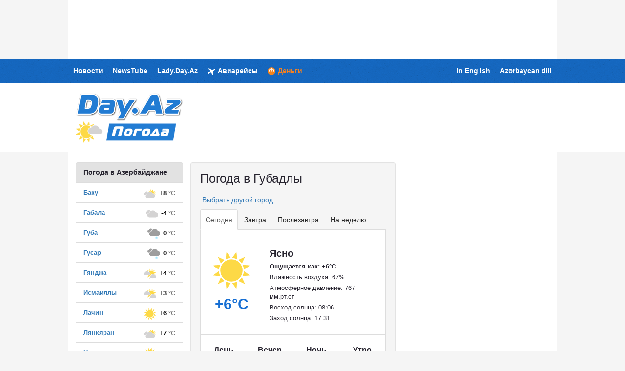

--- FILE ---
content_type: text/html; charset=UTF-8
request_url: https://weather.day.az/city/100147305/today.html
body_size: 8477
content:
<!DOCTYPE html>
<html lang="ru">
<head>
    <meta charset="UTF-8">
    <title>Погода в Губадлы Сегодня - Погода Day.Az</title>
            <meta name="description" content="Прогноз погоды в городе Губадлы Сегодня, Температура, Влажность воздуха, Атмосферное давление, Ветер">            <meta name="keywords" content="прогноз, погода, неделя, Баку, подробный, точный, температура, ветер, влажность, атмосферное давление, восход солнца, заход солнца">        <meta name='yandex-verification' content='58f87877c8618bf1'>
    <meta name="google-site-verification" content="2lbE6hmbgUAfhSgsJnOPBckV9A-7DRKf9nA7dE29BB4"/>
    <meta property="fb:app_id" content="1691285781128705">

    <meta property="og:title" content="Погода в Губадлы Сегодня - Погода Day.Az" />
<meta property="og:description" content="Прогноз погоды в городе Губадлы Сегодня, Температура, Влажность воздуха, Атмосферное давление, Ветер" />
<meta property="og:type" content="website" />
<meta property="og:url" content="https://weather.day.az" />
<meta property="og:locale" content="ru_RU" />
<meta property="og:site_name" content="Погода Day.Az" />
<meta property="og:image" content="https://weather.day.az/assets/images/weather_day_az_poster.jpg?v2" />

    <meta name="viewport" content="width=device-width, initial-scale=1">

    <link rel="icon" type="image/png" href="/assets/favicon/favicon-96x96.png" sizes="96x96" />
    <link rel="icon" type="image/svg+xml" href="/assets/favicon/favicon.svg" />
    <link rel="shortcut icon" href="/assets/favicon/favicon.ico" />
    <link rel="apple-touch-icon" sizes="180x180" href="/assets/favicon/apple-touch-icon.png" />
    <meta name="apple-mobile-web-app-title" content="Weather.Day.Az" />
    <link rel="manifest" href="/assets/favicon/site.webmanifest" />
    <meta name="theme-color" content="#ffffff">



    <link href="/assets/css/all-stylesheets.css?v2024004" rel="stylesheet">

    <!--LiveInternet counter-->
<script>
    new Image().src = "//counter.yadro.ru/hit;Day_Az?r" +
        escape(document.referrer) + ((typeof (screen) == "undefined") ? "" :
            ";s" + screen.width + "*" + screen.height + "*" + (screen.colorDepth ?
                screen.colorDepth : screen.pixelDepth)) + ";u" + escape(document.URL) +
        ";" + Math.random();
</script>
<!--/LiveInternet-->    <!-- Google tag (gtag.js) -->
<script async src="https://www.googletagmanager.com/gtag/js?id=G-7TNKS2FEB3"></script>
<script>
    window.dataLayer = window.dataLayer || [];
    function gtag(){dataLayer.push(arguments);}
    gtag('js', new Date());

    gtag('config', 'G-7TNKS2FEB3');
</script>

<script>
    window.digitalks=window.digitalks||new function(){var t=this;t._e=[],t._c={},t.config=function(c){var i;t._c=c,t._c.script_id?((i=document.createElement("script")).src="//data.digitalks.az/v1/scripts/"+t._c.script_id+"/track.js?&cb="+Math.random(),i.async=!0,document.head.appendChild(i)):console.error("digitalks: script_id cannot be empty!")};["track","identify"].forEach(function(c){t[c]=function(){t._e.push([c].concat(Array.prototype.slice.call(arguments,0)))}})}
    digitalks.config({
        script_id: "d0174e98-b4b7-41f2-850d-0cae5bc6f421",
        page_url: location.href,
        referrer: document.referrer
    })
</script>
    <!-- Yandex.Metrika counter -->
<script type="text/javascript" >
    (function(m,e,t,r,i,k,a){m[i]=m[i]||function(){(m[i].a=m[i].a||[]).push(arguments)};
        m[i].l=1*new Date();
        for (var j = 0; j < document.scripts.length; j++) {if (document.scripts[j].src === r) { return; }}
        k=e.createElement(t),a=e.getElementsByTagName(t)[0],k.async=1,k.src=r,a.parentNode.insertBefore(k,a)})
    (window, document, "script", "https://mc.yandex.ru/metrika/tag.js", "ym");

    ym(6154468, "init", {
        clickmap:true,
        trackLinks:true,
        accurateTrackBounce:true
    });
</script>
<noscript><div><img src="https://mc.yandex.ru/watch/6154468" style="position:absolute; left:-9999px;" alt="" /></div></noscript>
<!-- /Yandex.Metrika counter -->

    <script async src="https://securepubads.g.doubleclick.net/tag/js/gpt.js"></script>
    <script>
        function genUID() {
            return Math.random().toString(36).substr(2, 7) + '_' + Math.random().toString(36).substr(2, 7) + '_' + Math.random().toString(36).substr(2, 7) + '_' + Math.random().toString(36).substr(2, 7);
        }

        function sendMetricsRender(d) {
            return true;
            // console.log('sendMetrics');
            //
            // function encodeDataToURL(data) {
            //     return Object
            //         .keys(data)
            //         .map(value => `${value}=${encodeURIComponent(data[value])}`)
            //         .join('&');
            // }
            //
            // var xhttp = new XMLHttpRequest();
            // xhttp.open("POST", "https://www.zeroline.az/ads_metrics.php");
            // xhttp.setRequestHeader("Content-type", "application/x-www-form-urlencoded");
            // xhttp.send(encodeDataToURL(d));
        }

        function getNavigator() {
            var _navigator = {};
            for (var i in navigator) _navigator[i] = navigator[i];
            return JSON.stringify(_navigator);
        }

        var sessionUID = genUID();
        var slotUIDs = {};
        var slotTIMERS = {};
        var SECONDS_TO_WAIT_AFTER_VIEWABILITY = 40;

        window.googletag = window.googletag || {cmd: []};
        googletag.cmd.push(function () {
            // This listener is called when a slot has finished rendering.
            googletag.pubads().addEventListener('slotRenderEnded',
                function (event) {
                    var slot = event.slot.getSlotElementId();
                    slotTIMERS[slot] = null;
                    slotUIDs[slot] = genUID();
                    var data = {
                        event: 'slotRenderEnded',
                        slot: slot,
                        advertiser_id: event.advertiserId,
                        campaign_id: event.campaignId,
                        creative_id: event.creativeId,
                        is_empty: event.isEmpty,
                        line_item_id: event.lineItemId,
                        width: window.innerWidth,
                        height: window.innerHeight,
                        session_uid: sessionUID,
                        slot_uid: slotUIDs[slot],
                        user_agent: navigator.userAgent,
                        visibility_state: document.visibilityState,
                        scroll_top: Math.round(window.scrollY),
                        page_url: window.location.href
                    };
                    sendMetricsRender(data);
                }
            );


            googletag.pubads().addEventListener('impressionViewable', function (event) {
                var slot = event.slot.getSlotElementId();
                //console.log('Impression for slot', slot, 'became viewable.');
                var data = {
                    event: 'impressionViewable',
                    slot: slot,
                    width: window.innerWidth,
                    height: window.innerHeight,
                    session_uid: sessionUID,
                    slot_uid: slotUIDs[slot],
                    user_agent: navigator.userAgent,
                    scroll_top: window.scrollY
                };
                sendMetricsRender(data);
            });


            googletag.pubads().addEventListener('slotVisibilityChanged',
                function (event) {
                    var slot = event.slot.getSlotElementId();
                   // console.group('Visibility of slot', slot, 'changed.');
                    //console.log('Visible area:', event.inViewPercentage + '%');
                   // console.groupEnd();
                    if (event.inViewPercentage >= 50) {
                        if (slotTIMERS[slot] === null) {
                            //console.log('START TIMER for slot ' + slot);
                            slotTIMERS[slot] = setTimeout(function () {
                                console.log('Refresh ' + slot + ' ad unit.');
                                googletag.pubads().refresh([event.slot]);
                            }, SECONDS_TO_WAIT_AFTER_VIEWABILITY * 1000);
                        }
                    } else {
                        //console.log('STOP TIMER for slot ' + slot);
                        if (slotTIMERS[slot] !== 'undefined') {
                            clearTimeout(slotTIMERS[slot]);
                            slotTIMERS[slot] = null;
                        }
                    }
                }
            );

                        googletag.defineSlot('/1020314/DAY_Slot_Weather_Top_1000x120', [1000, 120], 'DAY_Slot_Weather_Top_1000x120').addService(googletag.pubads());
            googletag.defineSlot('/1020314/DAY_Slot_Weather_Top_728x90', [728, 90], 'DAY_Slot_Weather_Top_728x90').addService(googletag.pubads());
            googletag.defineSlot('/1020314/DAY_Slot_Weather_RightUp_240x400', [[240, 400],[300, 600]], 'DAY_Slot_Weather_RightUp_240x400').addService(googletag.pubads());
            googletag.defineSlot('/1020314/DAY_Slot_Weather_RightDown_240x400', [[240, 400],[300, 600]], 'DAY_Slot_Weather_RightDown_240x400').addService(googletag.pubads());
            googletag.defineSlot('/1020314/DAY_Slot_Weather_Branding', [1, 1], 'DAY_Slot_Weather_Branding').addService(googletag.pubads());
                        googletag.defineSlot('/1020314/DAY_Slot_Weather_Fullscreen', [1, 1], 'DAY_Slot_Weather_Fullscreen').addService(googletag.pubads());
            googletag.pubads().setTargeting('language', ['ru']);
            //googletag.pubads().enableSingleRequest();
            googletag.pubads().collapseEmptyDivs();
            googletag.enableServices();
        });
    </script>

    <script>window.yaContextCb = window.yaContextCb || []</script>
    <script src="https://yandex.ru/ads/system/context.js" async></script>

    <script src="https://cdn.tds.bid/bid.js"></script>
</head>
<body>
<div>
    <div id="fb-root"></div>    <div class="container prn pln" id="top_banner_place_1000x120" style="background-color: #fff;">
        <div class="col-lg-9 col-md-10 hidden-sm hidden-xs prn pln" style="width: 1000px; top: 0; height: 120px;">
            <div id="DAY_Slot_Weather_Top_1000x120" style="min-height: 120px; min-width: 1000px; background-color: #fff;
position: fixed;
    top: 0;
    left: 50%;
    transform: translateX(-50%);
    z-index: 10;">
    <script>
        googletag.cmd.push(function() { googletag.display('DAY_Slot_Weather_Top_1000x120'); });
    </script>
</div>        </div>
    </div>
<nav id="navigation">
    <div class="_navbar_ yamm navbar-inverse" role="navigation">
        <div class="container">
            <div class="row">
                <div class="">
                    <div class="navbar-header">
                        <button type="button" class="navbar-toggle" data-toggle="collapse" data-target=".navbar-collapse">
                            <span class="sr-only">Menu</span>
                            <span class="icon-bar"></span>
                            <span class="icon-bar"></span>
                            <span class="icon-bar"></span>
                        </button>
                    </div>
                    <div class="collapse navbar-collapse">
                        <ul class="nav navbar-nav" style="width: 100%;">
            <li><a target="_blank" href="https://news.day.az/">Новости</a></li>
        <li><a target="_blank" href="https://newstube.az/">NewsTube</a></li>
        <li><a target="_blank" href="https://lady.day.az/">Lady.Day.Az</a></li>
        <li>
            <a href="https://avia.day.az/" class="rl-link"><img src="//www.day.az/images/icons/plane-icon.png" alt="avia.day.az" style="width: 16px; display: inline-block; margin: 0 5px -2px 0;">Авиарейсы</a>
        </li>
        <li><a target="_blank" href="https://azn.day.az/ru/" style="color: #f48120;"><img src="https://azn.day.az/assets/favicon/favicon-16x16.png" alt="azn.day.az"
                                                                                                               style="width: 16px; display: inline-block; margin: 0 5px 0 0;">Деньги</a>
        </li>
                                            <li class="pull-right"><a href="/az/">Azərbaycan dili</a></li>
                                <li class="pull-right"><a href="/en/">In English</a></li>
            </ul>
<nav id="day-menu">
    <ul>
                                                        <li><a href="/az/">Azərbaycan dili</a></li>
                                                <li><a href="/en/">In English</a></li>
                            <li><a href="https://news.day.az/">Новости</a></li>
        <li><a target="_blank" href="https://newstube.az/">NewsTube</a></li>
        <li><a target="_blank" href="https://azn.day.az/ru/">Деньги</a></li>
        <li><a target="_blank" href="https://avia.day.az/">Авиарейсы</a></li>
        <li><a target="_blank" href="https://lady.day.az/">Lady.Day.Az</a></li>
    </ul>
</nav>                    </div>
                    <!--/.nav-collapse -->
                </div>
            </div>
        </div>
    </div>
</nav>
<!-- HEADER STARTS ========================================================================= -->
<header>
    <div class="container content-bg">
        <!-- LOGO & ADS STARTS -->
        <div class="row">
            <div class="col-lg-3 col-md-2 logo">
                <a href="http://www.day.az">
                    <img src="/assets/images/logo_dayaz.png" alt="Day.Az" title="Day.Az"></a>
                <a href="https://weather.day.az/">
                    <img src="/assets/images/weather_dayaz_ru.png" alt="Weather.Day.Az" title="Weather.Day.Az"></a>
            </div>
                            <div class="col-lg-9 col-md-10 hidden-sm hidden-xs ptl prn">
                    <!-- /1020314/DAY_Slot_Weather_Top_728x90 -->
<div id='DAY_Slot_Weather_Top_728x90' style='min-width: 728px; min-height: 90px;'>
    <script>
        googletag.cmd.push(function() { googletag.display('DAY_Slot_Weather_Top_728x90'); });
    </script>
</div>


                </div>
                    </div>
    </div>
    <!-- LOGO & ADS ENDS -->
</header>
<!-- /. HEADER ENDS ========================================================================= -->

<!-- MOBILE MENU BUTTON STARTS ========================================================================= -->
<div id="mobile-header">
    <a id="responsive-menu-button" href="#day-menu">
        <span class="icon-bar"></span>
        <span class="icon-bar"></span>
        <span class="icon-bar"></span>
    </a>
</div>
<!-- /. MOBILE MENU BUTTON ENDS ========================================================================= -->

<div class="container content-bg">
    <!-- PAGE CONTENTS STARTS ========================================================================= -->
    <section class="inner-page-contents ptl">

    <div class="block weather">
        <div class="row">
            <div class="col-lg-9 col-md-9 col-day-fixed-left">
                <div class="row">
                    <div class="col-lg-4 hidden-xs hidden-sm" style="width: 250px;">
                                                <div class="listing">
    <ul>
        <li class="list-group-item">Погода в Азербайджане</li>
                    <li class="list-group-item">
                <a href="https://weather.day.az/city/100587084/today.html" title="Погода в Баку">
                    <span class="location_name">Баку</span>
                    <span class="weather_factical"><img src="/assets/images/icons/states/d300.svg" alt="">+8 <span class="text-muted">&deg;C</span></span>
                </a>
            </li>
                    <li class="list-group-item">
                <a href="https://weather.day.az/city/100585231/today.html" title="Погода в Габале">
                    <span class="location_name">Габала</span>
                    <span class="weather_factical"><img src="/assets/images/icons/states/d400.svg" alt="">-4 <span class="text-muted">&deg;C</span></span>
                </a>
            </li>
                    <li class="list-group-item">
                <a href="https://weather.day.az/city/100585221/today.html" title="Погода в Губе">
                    <span class="location_name">Губа</span>
                    <span class="weather_factical"><img src="/assets/images/icons/states/d412.svg" alt="">0 <span class="text-muted">&deg;C</span></span>
                </a>
            </li>
                    <li class="list-group-item">
                <a href="https://weather.day.az/city/100585220/today.html" title="Погода в Гусарах">
                    <span class="location_name">Гусар</span>
                    <span class="weather_factical"><img src="/assets/images/icons/states/d412.svg" alt="">0 <span class="text-muted">&deg;C</span></span>
                </a>
            </li>
                    <li class="list-group-item">
                <a href="https://weather.day.az/city/100586523/today.html" title="Погода в Гяндже">
                    <span class="location_name">Гянджа</span>
                    <span class="weather_factical"><img src="/assets/images/icons/states/d200.svg" alt="">+4 <span class="text-muted">&deg;C</span></span>
                </a>
            </li>
                    <li class="list-group-item">
                <a href="https://weather.day.az/city/100586318/today.html" title="Погода в Исмаиллах">
                    <span class="location_name">Исмаиллы</span>
                    <span class="weather_factical"><img src="/assets/images/icons/states/d200.svg" alt="">+3 <span class="text-muted">&deg;C</span></span>
                </a>
            </li>
                    <li class="list-group-item">
                <a href="https://weather.day.az/city/100147625/today.html" title="Погода в Лачине">
                    <span class="location_name">Лачин</span>
                    <span class="weather_factical"><img src="/assets/images/icons/states/d000.svg" alt="">+6 <span class="text-muted">&deg;C</span></span>
                </a>
            </li>
                    <li class="list-group-item">
                <a href="https://weather.day.az/city/100147622/today.html" title="Погода в Лянкяране">
                    <span class="location_name">Лянкяран</span>
                    <span class="weather_factical"><img src="/assets/images/icons/states/d300.svg" alt="">+7 <span class="text-muted">&deg;C</span></span>
                </a>
            </li>
                    <li class="list-group-item">
                <a href="https://weather.day.az/city/100147429/today.html" title="Погода в Нахчыване">
                    <span class="location_name">Нахчыван</span>
                    <span class="weather_factical"><img src="/assets/images/icons/states/d000.svg" alt="">+6 <span class="text-muted">&deg;C</span></span>
                </a>
            </li>
                    <li class="list-group-item">
                <a href="https://weather.day.az/city/100584923/today.html" title="Погода в Сумгайыте">
                    <span class="location_name">Сумгайыт</span>
                    <span class="weather_factical"><img src="/assets/images/icons/states/d300.svg" alt="">+8 <span class="text-muted">&deg;C</span></span>
                </a>
            </li>
                    <li class="list-group-item">
                <a href="https://weather.day.az/city/100146970/today.html" title="Погода в Ханкенди">
                    <span class="location_name">Ханкенди</span>
                    <span class="weather_factical"><img src="/assets/images/icons/states/d000.svg" alt="">+6 <span class="text-muted">&deg;C</span></span>
                </a>
            </li>
                    <li class="list-group-item">
                <a href="https://weather.day.az/city/100584717/today.html" title="Погода в Хачмазе">
                    <span class="location_name">Хачмаз</span>
                    <span class="weather_factical"><img src="/assets/images/icons/states/d400.svg" alt="">+3 <span class="text-muted">&deg;C</span></span>
                </a>
            </li>
                    <li class="list-group-item">
                <a href="https://weather.day.az/city/100585156/today.html" title="Погода в Шамахы">
                    <span class="location_name">Шамахы</span>
                    <span class="weather_factical"><img src="/assets/images/icons/states/d200.svg" alt="">+3 <span class="text-muted">&deg;C</span></span>
                </a>
            </li>
                    <li class="list-group-item">
                <a href="https://weather.day.az/city/100585170/today.html" title="Погода в Шеки">
                    <span class="location_name">Шеки</span>
                    <span class="weather_factical"><img src="/assets/images/icons/states/d300.svg" alt="">+5 <span class="text-muted">&deg;C</span></span>
                </a>
            </li>
                    <li class="list-group-item">
                <a href="https://weather.day.az/city/100147105/today.html" title="Погода в Шуше">
                    <span class="location_name">Шуша</span>
                    <span class="weather_factical">-2 <span class="text-muted">&deg;C</span></span>
                </a>
            </li>
                <li class="list-group-item list-group-item-text">
            <a href="https://weather.day.az/locations/">Полный список городов</a>
        </li>
    </ul>
</div>                        <div class="listing">
    <ul>
        <li class="list-group-item">Погода в зарубежье</li>
                    <li class="list-group-item">
                <a href="https://weather.day.az/city/100323786/today.html" title="Погода в Анкаре">
                    <span class="location_name">Анкара</span>
                    <span class="weather_factical"><img src="/assets/images/icons/states/d400.svg" alt="">+5 <span class="text-muted">&deg;C</span></span>
                </a>
            </li>
                    <li class="list-group-item">
                <a href="https://weather.day.az/city/100323777/today.html" title="Погода в Анталье">
                    <span class="location_name">Анталья</span>
                    <span class="weather_factical"><img src="/assets/images/icons/states/d000.svg" alt="">+16 <span class="text-muted">&deg;C</span></span>
                </a>
            </li>
                    <li class="list-group-item">
                <a href="https://weather.day.az/city/101526273/today.html" title="Погода в Астане">
                    <span class="location_name">Астана</span>
                    <span class="weather_factical"><img src="/assets/images/icons/states/d432.svg" alt="">-9 <span class="text-muted">&deg;C</span></span>
                </a>
            </li>
                    <li class="list-group-item">
                <a href="https://weather.day.az/city/100615532/today.html" title="Погода в Батуми">
                    <span class="location_name">Батуми</span>
                    <span class="weather_factical"><img src="/assets/images/icons/states/d200.svg" alt="">+9 <span class="text-muted">&deg;C</span></span>
                </a>
            </li>
                    <li class="list-group-item">
                <a href="https://weather.day.az/city/101528675/today.html" title="Погода в Бишкеке">
                    <span class="location_name">Бишкек</span>
                    <span class="weather_factical"><img src="/assets/images/icons/states/d400.svg" alt="">0 <span class="text-muted">&deg;C</span></span>
                </a>
            </li>
                    <li class="list-group-item">
                <a href="https://weather.day.az/city/100292223/today.html" title="Погода в Дубае">
                    <span class="location_name">Дубай</span>
                    <span class="weather_factical"><img src="/assets/images/icons/states/d000.svg" alt="">+28 <span class="text-muted">&deg;C</span></span>
                </a>
            </li>
                    <li class="list-group-item">
                <a href="https://weather.day.az/city/100703448/today.html" title="Погода в Киеве">
                    <span class="location_name">Киев</span>
                    <span class="weather_factical"><img src="/assets/images/icons/states/d400.svg" alt="">+2 <span class="text-muted">&deg;C</span></span>
                </a>
            </li>
                    <li class="list-group-item">
                <a href="https://weather.day.az/city/102643743/today.html" title="Погода в Лондоне">
                    <span class="location_name">Лондон</span>
                    <span class="weather_factical"><img src="/assets/images/icons/states/d400.svg" alt="">+11 <span class="text-muted">&deg;C</span></span>
                </a>
            </li>
                    <li class="list-group-item">
                <a href="https://weather.day.az/city/100524901/today.html" title="Погода в Москве">
                    <span class="location_name">Москва</span>
                    <span class="weather_factical"><img src="/assets/images/icons/states/d300.svg" alt="">-9 <span class="text-muted">&deg;C</span></span>
                </a>
            </li>
                    <li class="list-group-item">
                <a href="https://weather.day.az/city/100498817/today.html" title="Погода в Санкт-Петербурге">
                    <span class="location_name">Санкт-Петербург</span>
                    <span class="weather_factical"><img src="/assets/images/icons/states/d312.svg" alt="">-4 <span class="text-muted">&deg;C</span></span>
                </a>
            </li>
                    <li class="list-group-item">
                <a href="https://weather.day.az/city/100745044/today.html" title="Погода в Стамбуле">
                    <span class="location_name">Стамбул</span>
                    <span class="weather_factical"><img src="/assets/images/icons/states/d200.svg" alt="">+11 <span class="text-muted">&deg;C</span></span>
                </a>
            </li>
                    <li class="list-group-item">
                <a href="https://weather.day.az/city/101512569/today.html" title="Погода в Ташкенте">
                    <span class="location_name">Ташкент</span>
                    <span class="weather_factical"><img src="/assets/images/icons/states/d400.svg" alt="">+3 <span class="text-muted">&deg;C</span></span>
                </a>
            </li>
                    <li class="list-group-item">
                <a href="https://weather.day.az/city/100611717/today.html" title="Погода в Тбилиси">
                    <span class="location_name">Тбилиси</span>
                    <span class="weather_factical"><img src="/assets/images/icons/states/d000.svg" alt="">+6 <span class="text-muted">&deg;C</span></span>
                </a>
            </li>
                    <li class="list-group-item">
                <a href="https://weather.day.az/city/100293394/today.html" title="Погода в Тель-Авиве">
                    <span class="location_name">Тель-Авив</span>
                    <span class="weather_factical"><img src="/assets/images/icons/states/d200.svg" alt="">+17 <span class="text-muted">&deg;C</span></span>
                </a>
            </li>
                <li class="list-group-item list-group-item-text">
            <a href="https://weather.day.az/locations/">Полный список городов</a>
        </li>
    </ul>
</div>                    </div>

                    <div class="col-lg-8 prn pln" style="width: 420px;">
                        <div class="well">
                            <h1>Погода в Губадлы</h1>
                            <a href="https://weather.day.az/locations/" class="select_location"><i class="fa fa-location"></i> Выбрать другой город</a>
                            <ul class="nav nav-tabs">
    <li class="active">
        <a href="https://weather.day.az/city/100147305/today.html">Сегодня</a>
    </li>
    <li >
        <a href="https://weather.day.az/city/100147305/tomorrow.html">Завтра</a>
    </li>
    <li class="hidden-xs ">
        <a href="https://weather.day.az/city/100147305/aftertomorrow.html">Послезавтра</a>
    </li>
    <li >
        <a href="https://weather.day.az/city/100147305/week.html">На неделю</a>
    </li>
</ul>                                                            <div class="forecast">
    <div class="row">
        <div class="col-xs-4 col-sm-4 col-md-4 col-lg-4 current_state text-center">
            <img src="/assets/images/icons/states/d000.svg" alt="">            <p class="degree">+6<span>&deg;C</span></p>
        </div>
        <div class="col-xs-8 col-sm-8 col-md-8 col-lg-8 today_forecast">
            
            <p><strong style="font-size: 20px;">Ясно</strong></p>
                            <p style="font-weight: bold;">Ощущается как: +6&deg;C</p>
                           
               
                            <p>Влажность воздуха: 67%</p>
                                        <p title="Атмосферное давление на уровне моря">Атмосферное давление: 767 мм.рт.ст</p>
                                        <p>Восход солнца: 08:06</p>
                 
                            <p>Заход солнца: 17:31</p>
                                                   
        </div>
    </div>
    <div class="row weather_forecast">
                    <div class="col-xs-3 col-md-3 col-sm-3 state">
                <!-- 2025-12-15 16:00:00 --> 
                <span class="day_time">День</span>
                <div class="state-icon" title="Преимущественно ясно"><img src="/assets/images/icons/states/d100.svg" alt=""></div>
                <p class="degree">7&deg;C</p>
                <p class="wind">2 м/с</p>
            </div>
                    <div class="col-xs-3 col-md-3 col-sm-3 state">
                <!-- 2025-12-15 22:00:00 --> 
                <span class="day_time">Вечер</span>
                <div class="state-icon" title="Пасмурно, без осадков"><img src="/assets/images/icons/states/n400.svg" alt=""></div>
                <p class="degree">3&deg;C</p>
                <p class="wind">1 м/с</p>
            </div>
                    <div class="col-xs-3 col-md-3 col-sm-3 state">
                <!-- 2025-12-16 04:00:00 --> 
                <span class="day_time">Ночь</span>
                <div class="state-icon" title="Пасмурно, небольшой град"><img src="/assets/images/icons/states/n411.svg" alt=""></div>
                <p class="degree">3&deg;C</p>
                <p class="wind">1 м/с</p>
            </div>
                    <div class="col-xs-3 col-md-3 col-sm-3 state">
                <!-- 2025-12-16 10:00:00 --> 
                <span class="day_time">Утро</span>
                <div class="state-icon" title="Пасмурно, град"><img src="/assets/images/icons/states/d421.svg" alt=""></div>
                <p class="degree">2&deg;C</p>
                <p class="wind">0 м/с</p>
            </div>
            </div>
</div>                                                    </div>

                        <div class="mbl">
                            <div class="fb-like" data-href="https://weather.day.az/" data-layout="standard" data-action="like" data-show-faces="false" data-share="true"></div>
                        </div>
                        <div class="mam mbxl">Данные предоставлены  <a href="https://www.foreca.ru/" target="_blank">Foreca.ru</a> </div>                    </div>
                </div>
            </div>
            <div class="col-lg-3 col-md-3 col-day-fixed-right hidden-xs hidden-sm">
                <div class="banner">
                    <div id="DAY_Slot_Weather_RightUp_240x400" class="mbl" style="width: 300px;height: 600px;">
    <script>
        googletag.cmd.push(function() { googletag.display('DAY_Slot_Weather_RightUp_240x400'); });
    </script>
</div><div id="DAY_Slot_Weather_RightDown_240x400" class="mbl" style="width: 300px;height: 600px;">
    <script>
        googletag.cmd.push(function() { googletag.display('DAY_Slot_Weather_RightDown_240x400'); });
    </script>
</div>

                </div>
            </div>
        </div>
    </div>

</section>
<!-- /. PAGE CONTENTS ENDS ========================================================================= -->

</div>
<!-- FOOTER STARTS ========================================================================= -->

<div class="mbm">
    <div id="adfox_171273424107075567"></div>
<script>
    window.yaContextCb.push(()=>{
        Ya.adfoxCode.create({
            ownerId: 375321,
            containerId: 'adfox_171273424107075567',
            params: {
                p1: 'dbvtk',
                p2: 'iyac'
            }
        })
    })
</script></div>
<section class="footer">
    <!-- 2ND ROW STARTS -->
    <div class="row2">
        <div class="container">
            <div class="row">
                <!-- ABOUT MAG STARTS -->
                <div class="col-lg-4">
                    <div class="about">
                        <h3>Информационная служба</h3>
                        <div class="footer-logo"><img src="/assets/images/footer_logo_dayaz.png" alt="Day.Az Logo">
                        </div>
                        <div class="introduction">При использовании материалов с сайта гиперссылка обязательна. Редакция
                            не несет ответственности за содержание рекламных материалов и баннеров.
                        </div>
                    </div>
                </div>
                <!-- ABOUT MAG ENDS -->
                <!-- CONTACT US STARTS -->
                <div class="col-lg-4">
                    <h3>Контакты</h3>
                    <ul class="contactus">
                        <li>Наш Email: <a href="/cdn-cgi/l/email-protection#3c59585548534e7c585d45125d46"><span class="__cf_email__" data-cfemail="e0858489948f92a0848199ce819a">[email&#160;protected]</span></a></li>
                        <li><a href="https://www.day.az/feedback" target="_blank">Написать в редакцию</a></li>
                        <li><a href="https://www.day.az/advertising" target="_blank">Размещение рекламы</a></li>
                    </ul>
                    <!-- SOCIAL ICONS STARTS -->
                    <h3>Присоединяйтесь!</h3>
                    <ul class="social-icons">
                        <li>
                            <div class="icon facebook"><a target="_blank" href="https://www.facebook.com/wwwdayaz"><i class="fa fa-facebook"></i></a></div>
                        </li>
                        <li>
                            <div class="icon twitter"><a target="_blank" href="https://twitter.com/www_Day_Az"><i class="fa fa-twitter"></i></a></div>
                        </li>
                        <li>
                            <div class="icon instagram"><a target="_blank" href="https://instagram.com/day_az"><i class="fa fa-instagram"></i></a></div>
                        </li>
                    </ul>
                    <!-- SOCIAL ICONS ENDS -->
                </div>
                <!-- CONTACT US ENDS -->

                <!-- COUNTERS STARTS -->
                <div class="col-lg-4">
                    <div class="counters">
    <div>
        <!--LiveInternet logo-->
        <a href="//www.liveinternet.ru/click;Day_Az" target="_blank">
            <img src="//counter.yadro.ru/logo;Day_Az?15.6" title="LiveInternet: показано число просмотров за 24 часа, посетителей за 24 часа и за сегодня" alt="" width="88" height="31"/>
        </a>
        <!--/LiveInternet-->
    </div>

    <div>
        <!-- Rating@Mail.ru counter -->
        <script data-cfasync="false" src="/cdn-cgi/scripts/5c5dd728/cloudflare-static/email-decode.min.js"></script><script>
        var _tmr = window._tmr || (window._tmr = []);
        _tmr.push({id: "1981460", type: "pageView", start: (new Date()).getTime()});
        (function (d, w, id) {
        if (d.getElementById(id)) return;
        var ts = d.createElement("script"); ts.type = "text/javascript"; ts.async = true; ts.id = id;
        ts.src = (d.location.protocol == "https:" ? "https:" : "http:") + "//top-fwz1.mail.ru/js/code.js";
        var f = function () {var s = d.getElementsByTagName("script")[0]; s.parentNode.insertBefore(ts, s);};
        if (w.opera == "[object Opera]") { d.addEventListener("DOMContentLoaded", f, false); } else { f(); }
        })(document, window, "topmailru-code");
        </script><noscript><div>
        <img src="//top-fwz1.mail.ru/counter?id=1981460;js=na" style="border:0;position:absolute;left:-9999px;" alt="" />
        </div></noscript>
        <!-- //Rating@Mail.ru counter -->
        <!-- Rating@Mail.ru logo -->
        <a href="https://top.mail.ru/jump?from=1981460">
        <img src="//top-fwz1.mail.ru/counter?id=1981460;t=477;l=1" 
        style="border:0;" height="31" width="88" alt="Рейтинг@Mail.ru" /></a>
        <!-- //Rating@Mail.ru logo -->
    </div>
    
</div>                </div>
                <!-- COUNTERS ENDS -->
            </div>
        </div>
    </div>
    <!-- 2ND ROW ENDS -->
    <!-- 3RD ROW STARTS -->
    <div class="row3">
        <div class="container">
            <div class="row">
                <div class="col-lg-12 copyright">Copyright © 2003-2025 Day.Az</div>
            </div>
        </div>
    </div>
    <!-- 3RD ROW ENDS -->
</section>
<!-- /. FOOTER ENDS ========================================================================= -->
<a href="#" class="scrollup">Scroll</a>

<link href="/assets/fonts/font-awesome/css/font-awesome.min.css" rel="stylesheet" type="text/css"/>
<script src="/assets/js/jquery-1.11.1/jquery.min.js"></script>
<script src="/assets/js/bootstrap/bootstrap.min.js"></script>
<script src="/assets/js/bootstrap-hover/twitter-bootstrap-hover-dropdown.min.js"></script>
<script src="/assets/mmenu/core/js/jquery.mmenu.min.js"></script>
<script src="/assets/js/custom/custom.js?v=202112"></script>

    <div id="DAY_Slot_Weather_Branding" style="height:1px; width:1px; position: fixed; top: 0; left: 0;">
        <script>
            googletag.cmd.push(function () {
                googletag.display("DAY_Slot_Weather_Branding");
            });
        </script>
    </div>

<div id="DAY_Slot_Weather_Fullscreen" style="height:1px; width:1px; position: fixed; top: 2px; left: 0;">
    <script>
        googletag.cmd.push(function () {
            googletag.display("DAY_Slot_Weather_Fullscreen");
        });
    </script>
</div>

<script>(function (d, s, id) {
        var js, fjs = d.getElementsByTagName(s)[0];
        if (d.getElementById(id))
            return;
        js = d.createElement(s);
        js.id = id;
        js.src = "//connect.facebook.net/ru_RU/sdk.js#xfbml=1&version=v2.6&appId=1691285781128705";
        fjs.parentNode.insertBefore(js, fjs);
    }(document, 'script', 'facebook-jssdk'));</script>

</div>


<script>
    if ('serviceWorker' in navigator) {
        window.addEventListener('load', () => {
            navigator.serviceWorker
                .register('/sw.js', { scope: '/' })   // путь и зона действия
                .then((reg) => console.log('SW registered', reg.scope))
                .catch((err) => console.error('SW registration failed', err));
        });
    }
</script>
</body>
</html>

--- FILE ---
content_type: text/html; charset=utf-8
request_url: https://www.google.com/recaptcha/api2/aframe
body_size: 185
content:
<!DOCTYPE HTML><html><head><meta http-equiv="content-type" content="text/html; charset=UTF-8"></head><body><script nonce="ZKd66ofQV2UI5k7XpGNQIw">/** Anti-fraud and anti-abuse applications only. See google.com/recaptcha */ try{var clients={'sodar':'https://pagead2.googlesyndication.com/pagead/sodar?'};window.addEventListener("message",function(a){try{if(a.source===window.parent){var b=JSON.parse(a.data);var c=clients[b['id']];if(c){var d=document.createElement('img');d.src=c+b['params']+'&rc='+(localStorage.getItem("rc::a")?sessionStorage.getItem("rc::b"):"");window.document.body.appendChild(d);sessionStorage.setItem("rc::e",parseInt(sessionStorage.getItem("rc::e")||0)+1);localStorage.setItem("rc::h",'1765790055080');}}}catch(b){}});window.parent.postMessage("_grecaptcha_ready", "*");}catch(b){}</script></body></html>

--- FILE ---
content_type: text/css
request_url: https://weather.day.az/assets/css/all-stylesheets.css?v2024004
body_size: -193
content:
@charset "utf-8";
@import url("bootstrap/bootstrap.min.css");
@import url("../mmenu/core/css/jquery.mmenu.css");
@import url("stylesheet.css?v2024001");
@import url("weather.css?v2024004");
/*@import url("../owl-carousel/assets/owl.carousel.min.css");*/
/*@import url("../fonts/font-awesome/css/font-awesome.min.css");*/



--- FILE ---
content_type: text/css
request_url: https://weather.day.az/assets/css/stylesheet.css?v2024001
body_size: 11153
content:
@charset "utf-8";
/* CSS Document */

/* Table of Contents

1- BODY
2- MAIN NAVIGATION & DROPDOWN MENU
3- MOBILE HEADER
4- SLIDER
5- BREAKING NEWS
6- PAGE CONTENTS
7- JOIN US
8- CATEGORY
9- TABS
10- ADVERTISEMENT
11- NEWSLETTER
12- FEATURED VIDEO
13- GALLERY CAROUSEL
14- FEATURED AUTHORS
15- REVIEW BLOCK
16- NO GUTTER
17- ARTICLE / CATEGORY & DETAILS
18- EDITOR PICKS
19- SITE MAP
20- CONTACT FORM
21- LOGIN FORM
22- 404 STARTS
23- TOTOP
24- FOOTER
25- MEDIA QUERIES

*/

.tabs .icon.fly-out {
    background-position: -24px 0;
}

.tabs .icon.fly-in {
    background-position: 0 0;
}

.tabs .icon {
    display: inline-block;
    width: 24px;
    height: 20px;
    margin-right: 10px;
    background: url(../images/icons-fly.png) no-repeat;
}


body {
    /*font-family: 'Lato', sans-serif;*/
    font-family: "Helvetica Neue", Helvetica, Arial, sans-serif;
    font-size: 14px;
    font-weight: 400;
    color: #27242f;
    background-color: #f5f5f5;
    min-height: 100vh;
    min-width: 100vw;
}

header {
    background-color: #ffffff;
    margin-top: 0;
    display: block;
}

h1, .h1, h2, .h2, h3, .h3 {
    margin-top: 0;
    margin-bottom: 20px;
}

img {
    color: #fff;
}

.margin-top-30 {
    margin-top: 30px;
}

.margin-bottom-30 {
    margin-bottom: 30px;
}

.row-gray {
    background-color: #E5E5E5;
    padding-top: 0px;
    margin-top: -15px;
    padding-top: 15px;
    padding-left: 15px;
    margin-left: -15px;
    padding-right: 15px;
    margin-right: -15px;
    border-left-width: 2px;
    border-left-style: solid;
    border-left-color: #BBB;
    border-right-width: 2px;
    border-right-style: solid;
    border-right-color: #BBB;
}

.npb {
    padding-bottom: 0px !important;
}

.npt {
    padding-top: 0px !important;
}

.caption-4-line {
    min-height: 90px;
}

.row-gray2 {
    background-color: #f5f5f5;
    padding-top: 15px;
    margin-top: -15px;
    padding-left: 0px;
    margin-left: -15px;
    padding-right: 0px;
    margin-right: -15px;
}

.row-borders {
    background-color: #fff;
    padding-top: 0px;
    margin-top: 0px;
    padding-left: 14px;
    margin-left: -16px;
    padding-right: 14px;
    margin-right: -16px;
    border-left-width: 2px;
    border-left-style: solid;
    border-left-color: #227cd3;
    border-right-width: 2px;
    border-right-style: solid;
    border-right-color: #227cd3;
}

.like-holder {
    clear: both;
    min-height: 20px;
    margin-top: 30px;
    margin-bottom: 0px;
}

.like-holder div {
    height: 25px;
    margin-bottom: 15px;
}

.currency_slider {
    /*    width: 140px;
        height: 20px;*/
}

.load_bottom {
    margin-bottom: 20px !important;
}

.bg_color_red h2 {
    background-color: #E4545B !important;
}

.category-caption span.bg_color_red {
    background-color: #E4545B !important;
    border: 1px solid #E4545B;
}

.category-caption span.bg_color_red:hover {
    background-color: #FFF !important;
    color: #E4545B !important;
    border: 1px solid #E4545B;
}

.hot_news {
    height: 129px;
    margin: 10px 0 0 0;
    overflow: hidden;
}

.pdn {
    padding: 0 !important;
}

.pdx {
    padding: 3px;
}

.pdm {
    padding: 10px;
}

.pdl {
    padding: 20px;
}

.pdxl {
    padding: 30px;
}

.pdxxl {
    padding: 40px;
}

.ptn,
.pvn,
.pan {
    padding-top: 0 !important;
}

.ptx,
.pvx,
.pax {
    padding-top: 3px !important;
}

.pts,
.pvs,
.pas {
    padding-top: 5px !important;
}

.ptm,
.pvm,
.pam {
    padding-top: 10px !important;
}

.ptl,
.pvl,
.pal {
    padding-top: 20px !important;
}

.ptxl,
.pvxl,
.paxl {
    padding-top: 30px !important;
}

.ptxxl,
.pvxxl,
.paxxl {
    padding-top: 40px !important;
}

.prn,
.phn,
.pan {
    padding-right: 0 !important;
}

.prx,
.phx,
.pax {
    padding-right: 3px !important;
}

.prs,
.phs,
.pas {
    padding-right: 5px !important;
}

.prm,
.phm,
.pam {
    padding-right: 10px !important;
}

.prl,
.phl,
.pal {
    padding-right: 20px !important;
}

.prxl,
.phxl,
.paxl {
    padding-right: 30px !important;
}

.prxxl,
.phxxl,
.paxxl {
    padding-right: 40px !important;
}

.pbn,
.pvn,
.pan {
    padding-bottom: 0 !important;
}

.pbx,
.pvx,
.pax {
    padding-bottom: 3px !important;
}

.pbs,
.pvs,
.pas {
    padding-bottom: 5px !important;
}

.pbm,
.pvm,
.pam {
    padding-bottom: 10px !important;
}

.pbl,
.pvl,
.pal {
    padding-bottom: 20px !important;
}

.pbxl,
.pvxl,
.paxl {
    padding-bottom: 30px !important;
}

.pbxxl,
.pvxxl,
.paxxl {
    padding-bottom: 40px !important;
}

.pln,
.phn,
.pan {
    padding-left: 0 !important;
}

.plx,
.phx,
.pax {
    padding-left: 3px !important;
}

.pls,
.phs,
.pas {
    padding-left: 5px !important;
}

.plm,
.phm,
.pam {
    padding-left: 10px !important;
}

.pll,
.phl,
.pal {
    padding-left: 20px !important;
}

.plxl,
.phxl,
.paxl {
    padding-left: 30px !important;
}

.plxxl,
.phxxl,
.paxxl {
    padding-left: 40px !important;
}

.mtn,
.mvn,
.man {
    margin-top: 0px !important;
}

.mtx,
.mvx,
.max {
    margin-top: 3px !important;
}

.mts,
.mvs,
.mas {
    margin-top: 5px !important;
}

.mtm,
.mvm,
.mam {
    margin-top: 10px !important;
}

.mtl,
.mvl,
.mal {
    margin-top: 20px !important;
}

.mtxl,
.mvxl,
.maxl {
    margin-top: 30px !important;
}

.mtxxl,
.mvxxl,
.maxxl {
    margin-top: 40px !important;
}

.mrn,
.mhn,
.man {
    margin-right: 0px !important;
}

.mrx,
.mhx,
.max {
    margin-right: 3px !important;
}

.mrs,
.mhs,
.mas {
    margin-right: 5px !important;
}

.mrm,
.mhm,
.mam {
    margin-right: 10px !important;
}

.mrl,
.mhl,
.mal {
    margin-right: 20px !important;
}

.mrxl,
.mhxl,
.maxl {
    margin-right: 30px !important;
}

.mrxxl,
.mhxxl,
.maxxl {
    margin-right: 40px !important;
}

.mbn,
.mvn,
.man {
    margin-bottom: 0px !important;
}

.mbx,
.mvx,
.max {
    margin-bottom: 3px !important;
}

.mbs,
.mvs,
.mas {
    margin-bottom: 5px !important;
}

.mbm,
.mvm,
.mam {
    margin-bottom: 10px !important;
}

.mbl,
.mvl,
.mal {
    margin-bottom: 20px !important;
}

.mbxl,
.mvxl,
.maxl {
    margin-bottom: 30px !important;
}

.mbxxl,
.mvxxl,
.maxxl {
    margin-bottom: 40px !important;
}

.mln,
.mhn,
.man {
    margin-left: 0px !important;
}

.mlx,
.mhx,
.max {
    margin-left: 3px !important;
}

.mls,
.mhs,
.mas {
    margin-left: 5px !important;
}

.mlm,
.mhm,
.mam {
    margin-left: 10px !important;
}

.mll,
.mhl,
.mal {
    margin-left: 20px !important;
}

.mlxl,
.mhxl,
.maxl {
    margin-left: 30px !important;
}

.mlxxl,
.mhxxl,
.maxxl {
    margin-left: 40px !important;
}

@media (min-width: 768px) {
    .hot_news {
        height: 160px;
        margin: 10px 0 0 0;
        overflow: hidden;
    }
}

@media (min-width: 992px) {
    .hot_news {
        height: 160px;
        margin: 10px 0 0 0;
        overflow: hidden;
    }

    #navigation ul.nav li a {
        font-size: 13px !important;
    }

    .top-nav {
        font-size: 12px !important;
    }
}

@media (min-width: 1200px) {
    .container-fixed {
        width: 1000px !important;
    }

    .col-day-fixed-left {
        width: 730px;
    }

    .col-day-fixed-right {
        width: 270px;
    }

    .col-day-fixed-left-left {

    }
    .col-day-fixed-left-right {

    }

    .hot_news {
        height: 129px;
        margin: 10px 0 0 0;
        overflow: hidden;
    }

    #navigation ul.nav li a {
        font-size: 14px !important;
    }
}

.hot_news_slider {

}

.hot_news_slider .owl-prev {
    color: #fff;
    font-size: 40px;
    position: absolute;
    top: 32%;
    left: 10px;
    text-shadow: 2px 2px 4px #000000;
}

.hot_news_slider .owl-next {
    color: #fff;
    font-size: 40px;
    position: absolute;
    top: 32%;
    right: 10px;
    text-shadow: 2px 2px 4px #000000;
}

.red, .color_red {
    color: #a11 !important;
}

.red, .bold {
    font-weight: bold !important;
}

.galelry-image {
    display: block;
    width: auto !important;
    max-width: 100%;
    max-height: 800px;
    margin: 0 auto 0 auto;
}

/* ----------------------------------------------------------------------------- MAIN NAVIGATION & DROPDOWN MENU STARTS ----- */


nav#day-menu:not(.mm-menu) {
    display: none;
}

.mm-menu {
    background: #227cd3 !important;
    border-color: rgba(255, 255, 255, 0.3) !important;
    color: rgba(255, 255, 255, 0.7);
}

.mm-menu .mm-navbar > *,
.mm-menu .mm-navbar a {
    font-weight: bold;
    font-size: 18px;
    color: rgba(255, 255, 255, 0.8);
}

.mm-menu .mm-navbar .mm-btn:before, .mm-menu .mm-navbar .mm-btn:after {
    border-color: rgba(255, 255, 255, 0.5);
}

.mm-menu .mm-listview {
    font-weight: bold;
    font-size: 16px;
    color: rgba(255, 255, 255, 0.9) !important;
    border-color: rgba(255, 255, 255, 0.2);
}

.mm-menu .mm-listview > li .mm-next:after,
.mm-menu .mm-listview > li .mm-arrow:after {
    border-color: rgba(255, 255, 255, 0.5);
}

.mm-menu .mm-listview > li a:not(.mm-next) {
    -webkit-tap-highlight-color: rgba(255, 255, 255, 0.5);
    tap-highlight-color: rgba(255, 255, 255, 0.5);
}

.mm-menu .mm-listview > li.mm-selected > a:not(.mm-next),
.mm-menu .mm-listview > li.mm-selected > span {
    background: rgba(255, 255, 255, 0.5);
}

.mm-menu.mm-vertical .mm-listview > li.mm-opened > a.mm-next,
.mm-menu.mm-vertical .mm-listview > li.mm-opened > .mm-panel,
.mm-menu .mm-listview > li.mm-opened.mm-vertical > a.mm-next,
.mm-menu .mm-listview > li.mm-opened.mm-vertical > .mm-panel {
    background: rgba(255, 255, 255, 0.2);
}

.mm-listview > li > a, .mm-listview > li > span {
    text-overflow: ellipsis;
    white-space: nowrap;
    overflow: hidden;
    color: inherit;
    display: block;
    padding: 12px 12px 12px 20px;
    margin: 0px;
}

.mm-menu .mm-divider {
    background: rgba(255, 255, 255, 0.2);
}

.mm-search {
    height: 50px;
    padding: 12px 12px 12px 20px;
}

.mm-menu input[type=search] {
    background: #fff;
    color: #000;
    border: none;
    border-radius: 26px !important;
    font: inherit;
    font-size: 14px;
    font-weight: normal;
    line-height: 26px;
    outline: none;
    display: block;
    width: 100%;
    height: 26px;
    margin: 0;
    padding: 0 10px;
    text-transform: none;
    text-indent: 0;
    vertical-align: middle;
}

#date {
    font-size: 15px;
}

.top-nav {
    border-bottom-width: 1px;
    border-bottom-style: solid;
    border-bottom-color: #f5f5f5;
    padding-top: 12px;
    padding-bottom: 10px;
    font-size: 14px;
    color: #000;
}

.top-nav ul.small-nav {
    margin: 0px;
    padding: 0px;
    text-align: right;
}

.top-nav ul.small-nav li {
    display: inline-block;
    padding-left: 10px;
}

.top-nav ul.small-nav li a {
    color: #000;
}

.top-nav ul.small-nav li a:link {
    color: #000;
}

.top-nav ul.small-nav li a:hover {
    color: #666;
    text-decoration: none;
}

.logo {
    padding-top: 20px;
    padding-bottom: 20px;
}

.logo img {
    width: 100%;
    max-width: 250px;
}

.nav-icon {
    padding-top: 10px;
    padding-bottom: 10px;
    padding-right: 10px;
}

.nav-icon input[type=search] {
    float: left;
    display: inline-block;
    width: 80px;
    height: 30px;
    border: 1px solid rgba(255, 255, 255, .6);
    font-size: 14px;
    color: #fff;
    background-color: rgba(255, 255, 255, .2);
    padding-left: 26px;
    transition: width 1s;
    -webkit-transition: width 0.1s; /* Safari */
    transition-timing-function: ease;
    -webkit-transition-timing-function: ease;
    background-image: url(../images/icons/search.png);
    background-repeat: no-repeat;
    background-position: 6px center;
}

.nav-icon input[type=search]:focus {
    border: 1px solid rgba(255, 255, 255, .9);
    width: 100px;
}

.nav-icon input[type=submit] {
    display: inline-block;
    width: auto !important;
    margin: 0px 0px;
    padding: 4px 8px;
    float: left;
    height: 30px;
    border-top: 1px solid rgba(255, 255, 255, .6);
    border-right: 1px solid rgba(255, 255, 255, .6);
    border-bottom: 1px solid rgba(255, 255, 255, .6);
    border-left: none;
    font-size: 14px;
    color: #fff;
    background-color: rgba(255, 255, 255, 0);
    -webkit-transition: width 0.1s; /* Safari */
    transition-timing-function: ease;
    -webkit-transition-timing-function: ease;
}

.nav-icon input[type=submit]:hover {
    color: #227cd3;
    background-color: #FFF;
}

#navigation {
    width: 100%;
    z-index: 9999;
}

#navigation ul.nav {
    margin: 0px !important;
    padding: 0px !important;
}

#navigation ul.nav li a {
    font-size: 16px;
    padding: 10px 12px;
    font-weight: bold;
    color: #fff;
    text-decoration: none;
    -webkit-transition: all 0.3s;
    -moz-transition: all 0.3s;
    transition: all 0.3s;
}

#navigation ul.nav a:hover {
    color: #e4545b !important;
}

#navigation ul.nav a.current {
    color: #e4545b;
}

.navbar-collapse {
    padding-right: 0px;
    padding-left: 0px;
}

.yamm .nav, .yamm .collapse, .yamm .dropup, .yamm .dropdown {
    position: static;
}

.yamm .container {
    position: relative;
}

.yamm .dropdown-menu {
    left: auto;
}

.yamm .yamm-content {
    padding: 20px 30px;
    background-color: #222
}

.yamm .yamm-content h3 {
    font-size: 16px;
    color: #fff;
    margin: 0px;
    border-bottom-width: 1px;
    border-bottom-style: solid;
    border-bottom-color: #353535;
    padding-top: 0px;
    padding-right: 0px;
    padding-bottom: 10px;
    padding-left: 0px;
    margin-bottom: 10px;
}

#navigation ul.nav li .yamm-content a:before {
    display: inline-block;
    font-family: FontAwesome;
    font-style: normal;
    font-weight: normal;
    content: "\f105";
    margin-right: 6px;
}

.navbar-nav > li > .dropdown-menu li a:before {
    display: inline-block;
    font-family: FontAwesome;
    font-style: normal;
    font-weight: normal;
    content: "\f105";
    margin-right: 6px;
}

.yamm .yamm-content article {
    padding-bottom: 0px;
}

.yamm .yamm-content .description {
    padding-top: 20px;
    font-size: 14px;
}

.yamm .dropdown.yamm-fw .dropdown-menu {
    left: 0;
    right: 0;
    margin-left: 14px;
    margin-right: 14px;
}

.yamm-content .category-caption span {
    font-size: 14px;
    color: #000;
    background-color: #fff;
    padding-top: 8px;
    padding-right: 16px;
    padding-bottom: 8px;
    padding-left: 16px;
    letter-spacing: 2px;
}

.yamm-content article .detail {
    padding-top: 10px;
    padding-left: 10px;
    padding-right: 10px;
}

.yamm-content article a {
    color: #000;
}

.yamm-content article a:hover {
    color: #000 !important;
    text-decoration: none;
}

.yamm-content article .picture .overlay-category {
    font-size: 12px;
    font-weight: 400;
    position: absolute;
    bottom: 0;
    left: 10px;
    z-index: 100;
    background-color: #222;
    color: #fff;
    padding-top: 4px;
    padding-right: 8px;
    padding-bottom: 4px;
    padding-left: 8px;
    letter-spacing: 2px;
}

.yamm-content .caption {
    font-size: 16px !important;
    font-weight: 400;
    padding-top: 2px;
    line-height: 1.2;
}

ul.mega-links {
    padding: 0px;
    margin: 0px;
}

ul.mega-links li {
    color: #666;
    list-style-type: none;
    padding: 6px;
}

ul.mega-links li a {
    color: #666;
    font-weight: 400;
    font-size: 14px;
}

ul.mega-links li a:link {
    color: #666;
    font-weight: 400;
    font-size: 14px;
}

ul.mega-links li:hover {
    color: #666;
}

#navigation ul.nav li .yamm-content .thumb {
    position: relative;
}

#navigation ul.nav li .yamm-content .thumb .title {
    font-size: 14px;
    font-weight: 400;
    position: absolute;
    color: #fff;
    bottom: 15px;
    left: 25px;
    display: none;
}

#navigation ul.nav li .yamm-content .thumb:hover .title {
    display: block;
}

#navigation ul.nav li .yamm-content a {
    font-size: 12px;
    text-decoration: none;
    -webkit-transition: all 0.3s;
    -moz-transition: all 0.3s;
    transition: all 0.3s;
    color: #FFF;
    padding: 0px;
    border: none;
}

#navigation ul.nav li .yamm-content a:hover {
    color: #e4545b !important;
}

#navigation ul.nav li .yamm-content a img {
    padding-top: 10px;
    padding-bottom: 10px;
}

#navigation ul.nav li .yamm-content a img:hover {
    opacity: 0.4;
}

.navbar-nav > li > .dropdown-menu li a {
    font-size: 14px !important;
    padding-top: 6px;
    padding-bottom: 6px;
}

.navbar-nav > li > .dropdown-menu li a:hover {
    color: #e4545b !important;
}

.dropdown-li {
    display: inline-block !important;
}

.dropdown-link {
    display: inline-block !important;
    padding-right: 2px !important;
}

.dropdown-caret {
    display: inline-block !important;
    padding-left: 2px !important;
}

.dropdown-submenu {
    position: relative;
}

.dropdown-submenu > .dropdown-menu {
    top: 0;
    left: 100%;
    margin-top: -6px;
    margin-left: -1px;
    -webkit-border-radius: 0 6px 6px 6px;
    -moz-border-radius: 0 6px 6px;
    border-radius: 0 6px 6px 6px;
}

.dropdown-submenu:hover > .dropdown-menu {
    display: block;
}

.dropdown-submenu > a:after {
    display: block;
    content: " ";
    float: right;
    width: 0;
    height: 0;
    border-color: transparent;
    border-style: solid;
    border-width: 5px 0 5px 5px;
    border-left-color: #000;
    margin-top: 5px;
    margin-right: -10px;
}

.dropdown-submenu:hover > a:after {
    border-left-color: #e4545b;
}

.dropdown-submenu.pull-left {
    float: none;
}

.dropdown-submenu.pull-left > .dropdown-menu {
    left: -100%;
    margin-left: 10px;
    -webkit-border-radius: 6px 0 6px 6px;
    -moz-border-radius: 6px 0 6px 6px;
    border-radius: 6px 0 6px 6px;
}

/* ----------------------------------------------------------------------------- MAIN NAVIGATION & DROPDOWN MENU ENDS ----- */
.search-form2 {
    display: block;
    height: 40px;
    margin-bottom: 30px;
}

.search-form2 .f1 {
    display: inline-block;
    float: left;
    margin: 0 0 15px 0;
    border: 2px solid #227cd3;
    width: 50%;
    height: 40px;


}

.search-form2 .f2 {
    display: inline-block;
    float: left;
    margin: 0 0 15px 0;
    border-top: 2px solid #227cd3;
    border-bottom: 2px solid #227cd3;
    border-left: none;
    border-right: none;
    width: 30%;
    height: 40px;
}

.search-form2 .f3 {
    display: inline-block;
    float: left;
    margin: 0 0 15px 0;
    border: 2px solid #227cd3;
    width: 20%;
    height: 40px;
}

.search-form2 select {
    background-color: #227cd3;
    color: #fff;
    /*    -webkit-box-sizing: border-box;
        -moz-box-sizing: border-box;
        box-sizing: border-box;
        -webkit-appearance: none;
        -moz-appearance: none;
        appearance: none;*/
}


/* ----------------------------------------------------------------------------- MOBILE HEADER STARTS ----- */

#mobile-header {
    display: none;
}

#mobile-header {
    position: absolute;
    top: 0;
    width: 60px;
    z-index: 99999;
    float: left;
    z-index: 99999;
    padding-left: 14px;
    padding-right: 14px;
    padding-top: 15px;
    padding-bottom: 14px;
    background-color: #fff;
}

#responsive-menu-button {
    width: 32px;
    background-color: #fff;
}

#mobile-header a {
    color: #fff;
    font-size: 12px;
}

#mobile-header .icon-bar {
    display: block;
    width: 32px;
    height: 4px;
    border-radius: 1px
}

#mobile-header .icon-bar + .icon-bar {
    margin-top: 4px
}

#mobile-header .icon-bar {
    background-color: #227cd3;
}

/* ----------------------------------------------------------------------------- MOBILE HEADER ENDS ----- */

/* ----------------------------------------------------------------------------- SLIDER STARTS ----- */
.slider {
    margin: 0px !important;
    padding-top: 20px;
    padding-right: 0px;
    padding-bottom: 0px;
    padding-left: 0px;
}

.pic-with-overlay {
    position: relative;
}

.pic-with-overlay .bg {
    background: -moz-linear-gradient(top, rgba(0, 0, 0, 0) 50%, rgba(0, 0, 0, 0.8) 100%); /* FF3.6+ */
    background: -webkit-gradient(linear, left top, left bottom, color-stop(50%, rgba(0, 0, 0, 0)), color-stop(100%, rgba(0, 0, 0, 0.8))); /* Chrome,Safari4+ */
    background: -webkit-linear-gradient(top, rgba(0, 0, 0, 0) 50%, rgba(0, 0, 0, 0.8) 100%); /* Chrome10+,Safari5.1+ */
    background: -o-linear-gradient(top, rgba(0, 0, 0, 0) 50%, rgba(0, 0, 0, 0.8) 100%); /* Opera 11.10+ */
    background: -ms-linear-gradient(top, rgba(0, 0, 0, 0) 50%, rgba(0, 0, 0, 0.8) 100%); /* IE10+ */
    background: linear-gradient(to bottom, rgba(0, 0, 0, 0) 50%, rgba(0, 0, 0, 0.8) 100%); /* W3C */
    filter: progid:DXImageTransform.Microsoft.gradient(startColorstr='#00000000', endColorstr='#99000000', GradientType=0); /* IE6-9 */
    width: 100%;
    height: 100%;
    position: absolute;
    bottom: 0;
}

.pic-with-overlay .category {
    font-size: 12px;
    font-weight: 400;
    position: absolute;
    top: 30px;
    left: 30px;
    z-index: 100;
    background-color: #FFF;
    padding-top: 4px;
    padding-right: 8px;
    padding-bottom: 4px;
    padding-left: 8px;
    letter-spacing: 2px;
}

.pic-with-overlay .author {
    font-size: 18px;
    font-weight: 500;
    position: absolute;
    color: #fff;
    border-radius: 4px;
    bottom: 30px;
    left: 30px;
}

.pic-with-overlay h1 {
    font-size: 32px;
    font-weight: 400;
    line-height: 1;
    position: absolute;
    color: #fff;
    bottom: 20px;
    left: 30px;
    width: 92.5%;
}

.pic-with-overlay h1 a {
    color: #fff;
}

.pic-with-overlay-2 {
    position: relative;
    margin-left: 1px !important;
}

.pic-with-overlay h2 {
    font-size: 32px;
    font-weight: 400;
    line-height: 1;
    position: absolute;
    color: #fff;
    bottom: 20px;
    left: 30px;
    width: 92.5%;
}

.pic-with-overlay h2 a {
    color: #fff;
}

.slider_main {
    padding-right: 0px;
    padding-bottom: 0px;
    padding-left: 0px;

}

.slider_main .pic-with-overlay-2 h2 a {
    color: #fff;
    font-size: 15px;
    line-height: 1.2;
    font-weight: bold;
}

.slider_main .pic-with-overlay-2 h3 a {
    color: #fff;
    font-size: 15px;
    line-height: 1.2;
    font-weight: bold;
}

.pic-with-overlay-2 img {
    min-height: 120px;
    color: #777;
    background-color: #777;
}

.pic-with-overlay-2 .bg {
    background: -moz-linear-gradient(top, rgba(0, 0, 0, 0) 50%, rgba(0, 0, 0, 0.8) 100%); /* FF3.6+ */
    background: -webkit-gradient(linear, left top, left bottom, color-stop(50%, rgba(0, 0, 0, 0)), color-stop(100%, rgba(0, 0, 0, 0.8))); /* Chrome,Safari4+ */
    background: -webkit-linear-gradient(top, rgba(0, 0, 0, 0) 50%, rgba(0, 0, 0, 0.8) 100%); /* Chrome10+,Safari5.1+ */
    background: -o-linear-gradient(top, rgba(0, 0, 0, 0) 50%, rgba(0, 0, 0, 0.8) 100%); /* Opera 11.10+ */
    background: -ms-linear-gradient(top, rgba(0, 0, 0, 0) 50%, rgba(0, 0, 0, 0.8) 100%); /* IE10+ */
    background: linear-gradient(to bottom, rgba(0, 0, 0, 0) 50%, rgba(0, 0, 0, 0.8) 100%); /* W3C */
    filter: progid:DXImageTransform.Microsoft.gradient(startColorstr='#00000000', endColorstr='#99000000', GradientType=0); /* IE6-9 */
    width: 100%;
    height: 100%;
    position: absolute;
    bottom: 0;
}

.pic-with-overlay-2 .category_small {
    font-size: 10px;
    font-weight: 200;
    position: absolute;
    top: 10px;
    left: 10px;
    z-index: 100;
    background-color: #FFF;
    padding-top: 4px;
    padding-right: 8px;
    padding-bottom: 4px;
    padding-left: 8px;
    letter-spacing: 2px;
}

.pic-with-overlay-2 .category {
    display: none;
    font-size: 12px;
    font-weight: 400;
    position: absolute;
    top: 20px;
    left: 20px;
    z-index: 100;
    background-color: #FFF;
    padding-top: 4px;
    padding-right: 8px;
    padding-bottom: 4px;
    padding-left: 8px;
    letter-spacing: 2px;
}

.pic-with-overlay-2 .author {
    font-size: 14px;
    font-weight: 500;
    position: absolute;
    color: #fff;
    border-radius: 4px;
    bottom: 20px;
    left: 20px;
}

.pic-with-overlay-2 h1 {
    font-size: 16px;
    font-weight: 300;
    line-height: 1;
    position: absolute;
    color: #fff;
    bottom: 0px;
    left: 5%;
    width: 90%;
    margin-bottom: 5%;
}

.pic-with-overlay-2 h2 {
    font-size: 16px;
    font-weight: 300;
    line-height: 1;
    position: absolute;
    color: #fff;
    bottom: 0px;
    left: 5%;
    width: 90%;
    margin-bottom: 5%;
}

.pic-with-overlay-2 h3 {
    font-size: 14px;
    font-weight: 300;
    line-height: 1;
    position: absolute;
    color: #fff;
    bottom: 0px;
    left: 5%;
    width: 90%;
    margin-bottom: 5%;
}

.pic-with-overlay-2 h3 a {
    color: #fff;
    font-size: 12px;
    text-shadow: 1px 1px #000000;
}

.slider_top {
    padding-top: 10px;
    overflow: hidden;
}

.slider_top .pic-with-overlay-2 h1 {
    font-size: 13px;
    font-weight: 300;
    line-height: 1;
    position: absolute;
    color: #fff;
    bottom: 0px;
    left: 5%;
    width: 90%;
}

.slider_top .pic-with-overlay-2 h3 {
    font-size: 13px;
    font-weight: 300;
    line-height: 1;
    position: absolute;
    color: #fff;
    bottom: 0px;
    left: 5%;
    width: 90%;
}

.slider_top .pic-with-overlay-2 .bg {
    background: -moz-linear-gradient(top, rgba(0, 0, 0, 0) 30%, rgba(0, 0, 0, 0.9) 100%); /* FF3.6+ */
    background: -webkit-gradient(linear, left top, left bottom, color-stop(30%, rgba(0, 0, 0, 0)), color-stop(100%, rgba(0, 0, 0, 0.9))); /* Chrome,Safari4+ */
    background: -webkit-linear-gradient(top, rgba(0, 0, 0, 0) 30%, rgba(0, 0, 0, 0.9) 100%); /* Chrome10+,Safari5.1+ */
    background: -o-linear-gradient(top, rgba(0, 0, 0, 0) 30%, rgba(0, 0, 0, 0.9) 100%); /* Opera 11.10+ */
    background: -ms-linear-gradient(top, rgba(0, 0, 0, 0) 30%, rgba(0, 0, 0, 0.9) 100%); /* IE10+ */
    background: linear-gradient(to bottom, rgba(0, 0, 0, 0) 30%, rgba(0, 0, 0, 0.9) 100%); /* W3C */
    filter: progid:DXImageTransform.Microsoft.gradient(startColorstr='#00000000', endColorstr='#99000000', GradientType=0); /* IE6-9 */
    width: 100%;
    height: 100%;
    position: absolute;
    bottom: 0;
}

.slide_1 {
    display: none;
}

.pic-with-overlay-2 h1 a {
    color: #fff;
    font-size: 13px;
}


/* ----------------------------------------------------------------------------- SLIDER ENDS ----- */

/* ----------------------------------------------------------------------------- BREAKING NEWS STARTS ----- */


.breaking-news {
    padding-top: 20px;
    padding-bottom: 0px;
}

.breaking-news .title {
    background-color: #227cd3;
    color: #fff;
    margin: 0px;
    text-transform: uppercase;
    text-align: center;
    padding-top: 6px;
    padding-right: 10px;
    padding-bottom: 6px;
    padding-left: 10px;
    font-size: 16px;
}

.breaking-news .newsticker {
    padding-top: 4px;
    padding-bottom: 4px;
}

.breaking-news .newsticker a {
    color: #222;
}

.breaking-news .newsticker a:hover {
    color: #000;
    text-decoration: none;
}

.newsticker.owl-theme .owl-controls .owl-buttons .owl-prev {
    position: absolute;
    top: 0;
    right: 28px !important;
}

.newsticker.owl-theme .owl-controls .owl-buttons .owl-next {
    position: absolute;
    top: 0;
    right: 0px;
}

.newsticker.owl-theme .owl-controls .owl-buttons div {
    display: inline-block;
    zoom: 1;
    *display: inline;
    font-size: 20px;
    line-height: 1.1;
    padding-top: 0px;
    filter: Alpha(Opacity=100); /*IE7 fix*/
    opacity: 1;
    margin-top: 0px !important;
    margin-bottom: 0px !important;
    width: 27px;
    height: 27px;
    color: #aaa;
    border: 1px solid #dddddd;
    background-color: #fff;
}

/* ----------------------------------------------------------------------------- BREAKING NEWS ENDS ----- */

/* ----------------------------------------------------------------------------- PAGE CONTENTS STARTS ----- */

.content-bg {
    background-color: #fff;
}

.page-contents {
    padding-top: 20px;
    padding-bottom: 20px;
}

.page-contents hr {
    margin-top: 0px;
    margin-bottom: 50px;
}

.inner-page-contents {
    padding-top: 0px;
    padding-bottom: 30px;
}

/* ----------------------------------------------------------------------------- PAGE CONTENTS ENDS ----- */

/* ----------------------------------------------------------------------------- JOIN US STARTS ----- */

.join-us {
    color: #fff;
    /*padding-bottom: 40px;*/
}

.join-us ul {
    padding: 0px;
    margin: 0px;
}

.join-us ul li {
    display: inline-block;
    float: left;
    margin-right: 2px;
}

.join-us ul li:hover {
    background-color: #222;
}

.join-us ul li a {
    color: #fff;
}

.join-us .icon {
    font-size: 24px;
    width: 40px;
    height: 40px;
    text-align: center;
    padding-top: 4px;
}

/* ----------------------------------------------------------------------------- JOIN US ENDS ----- */

/* ----------------------------------------------------------------------------- CATEGORY STARTS ----- */

.categories .category-caption {
    margin-top: 0px;
    margin-bottom: 20px;
}

ul.cats {
    margin: 0px;
    padding: 0px;
    margin-top: 20px;
}

ul.cats li {
    list-style-type: none;
    border-bottom-width: 1px;
    border-bottom-style: solid;
    border-bottom-color: #f5f5f5;
    padding-top: 10px;
    padding-left: 0px;
    padding-right: 0px;
    padding-bottom: 10px;
    font-size: 16px;
}

ul.cats li img {
    margin-right: 12px;
}

ul.cats li:first-child {
    padding-top: 0px;
}

ul.cats li a {
    color: #000;
}

ul.cats li:hover a {
    color: #aaa !important;
    text-decoration: none;
}

ul.cats li:hover span {
    border: 2px solid #227cd3;
    background-color: #227cd3;
    color: #fff;
}

ul.cats li span {
    width: 50px;
    height: 50px;
    color: #227cd3;
    text-align: center;
    border-radius: 25px;
    line-height: 2.7;
    border: 2px solid #227cd3;
    background-color: none;
}

/* ----------------------------------------------------------------------------- CATEGORY ENDS ----- */

/* ----------------------------------------------------------------------------- TABS START ----- */
.tabs {
    padding-bottom: 30px;
}

ul.tabs-posts {
    margin: 0px;
    padding: 0px;
}

ul.tabs-posts li {
    list-style-type: none;
    border-bottom-width: 1px;
    border-bottom-style: solid;
    border-bottom-color: #f5f5f5;
    padding-top: 20px;
    padding-left: 0px;
    padding-right: 0px;
    padding-bottom: 20px;
    clear: both;
}

ul.tabs-posts li a {
    /*color: #fff;*/
}

ul.tabs-posts li a:hover {
    color: #000 !important;
    text-decoration: none;
}

ul.tabs-posts li .pic {
    float: left;
    padding-right: 16px;
    padding-bottom: 10px;
}

ul.tabs-posts li .info {
    color: #999999;
    font-size: 12px;
}

ul.tabs-posts li .info .likes {
    padding-right: 16px;
}

ul.tabs-posts li .info i {
    padding-right: 2px;
}

ul.tabs-posts li .caption {
    font-size: 16px;
}

ul.tabs-posts li .caption a {
    color: #444;
}

.tag-list {
    padding-top: 20px;
}

.tag-list a {
    border: 1px solid #d9d9d9;
    display: inline-block;
    font-size: 14px;
    border-radius: 2px;
    -moz-border-radius: 2px;
    -khtml-border-radius: 2px;
    -webkit-border-radius: 2px;
    color: #000;
    text-transform: uppercase;
    margin-bottom: 10px;
    margin-right: 3px;
    -webkit-transition: all 0.3s;
    -moz-transition: all 0.3s;
    transition: all 0.3s;
    padding-top: 3px;
    padding-right: 6px;
    padding-bottom: 3px;
    padding-left: 6px;
    -webkit-transition: all 0.3s;
    -moz-transition: all 0.3s;
    transition: all 0.3s;
}

.tag-list a, .tag-list a:hover, .tag-list a:active, .tag-list a:focus {
    text-decoration: none;
    outline: none;
}

.tag-list a:hover {
    color: #fff;
    background-color: #227cd3;
}

/* ----------------------------------------------------------------------------- TABS ENDS ----- */


.poll {
    margin-bottom: 30px;
}

.poll_answers {
    clear: both;
}

.poll_answers h3 {
    margin-top: 0px;
    margin-bottom: 20px;
}

.poll_answers .procent {
    float: left;
    width: 10%;
    margin: 7px 1% 0 0;
    font: 700 19px/22px 'Open Sans', sans-serif;
    color: #525252;
}

.poll_answers span.bar {
    float: left;
    margin: 0 9px 0 0;
    height: 22px;
    background-color: #8c8c8c;
}

.poll_list {
    margin-top: 40px;
    margin-bottom: 40px;
}

.poll_list ul {
    list-style: none;
    padding-left: 0px;
}

.poll_list h4 {
    margin-top: 0px;
    margin-bottom: 10px;
}

/* ----------------------------------------------------------------------------- ADVERTISEMENT STARTS ----- */
.ad-top-line {
    height: 124px;
    background-color: #f5f5f5;
}

.ad-top-line .no_side_padding {
    padding-right: 1px;
    padding-left: 1px;
}

.ad-text_line {
    padding-top: 10px;
    height: 28px;
    /*overflow: hidden;*/
    padding-bottom: 0px;
    font-size: 12px;
    color: #000;
}

.topics {
    background-color: #f5f5f5;
    padding-top: 5px;
    padding-bottom: 5px;
}

.topics .topics_caption {
    float: left;
    font-weight: bold;
    padding-top: 5px;
    padding-bottom: 5px;
    padding-left: 15px;
    padding-right: 15px;
    background-color: #E4545B;
    color: #ffffff;
}

.topics a {
    float: left;
    padding: 5px 5px;
    text-decoration: underline;
}

.parther-links {
    background-color: #f5f5f5;
    padding-top: 5px;
    padding-bottom: 5px;
}

.parther-links a {
    float: left;
    padding: 5px 5px;
    text-decoration: underline;
}

.ad-text_line_small {
    padding-top: 15px;
    margin-bottom: 0px;
    overflow: hidden;
    font-size: 12px;
    color: #000;
    z-index: 2;
}

.ad-text_line_small a {
    margin-left: 20px;
}

.ad-728x90 {
    height: 118px;
    min-width: 728px;
    padding-top: 14px;
    padding-bottom: 14px;
    text-align: right;
    overflow: hidden;
}

.ad-468x60 {
    padding-top: 2px;
    padding-bottom: 14px;
    text-align: center;
}

.ad-240x400 {
    background-color: #f5f5f5;
    text-align: center !important;
    padding-top: 12px;
    padding-bottom: 12px;
    margin-bottom: 30px;
}

.ad-468x60 {
    clear: both;
    background-color: #f5f5f5;
    text-align: center !important;
    padding-top: 10px;
    padding-bottom: 10px;
    margin-top: 20px;
    margin-bottom: 10px;
}

.ad-no_space {
    padding-bottom: 0 !important;
    margin-bottom: 0 !important;
}

.ad-300x250 {
    background-color: #f5f5f5;
    text-align: center !important;
    padding-top: 30px;
    padding-bottom: 30px;
    margin-bottom: 30px;
}

.ad-320x50 {
    height: 50px;
    width: 320px;
    overflow: hidden;
    margin: 10px auto 2px auto;
}

.ad-125x125 {
    background-color: #f5f5f5;
    text-align: center;
    padding-top: 30px;
    padding-bottom: 5px;
    margin-bottom: 40px;
}

.ad-125x125 .row div:nth-child(odd) {
    text-align: right;
    margin-bottom: 25px;
}

.ad-125x125 .row div:nth-child(even) {
    text-align: left;
    margin-bottom: 25px;
}

/* ----------------------------------------------------------------------------- ADVERTISEMENT ENDS ----- */


/* ----------------------------------------------------------------------------- NEWSLETTER STARTS ----- */

.newsletter-block {
    margin-bottom: 30px;
}

.newsletter-block input {
    font-size: 16px;
    padding: 4px;
    margin-bottom: 10px;
    width: 100%;
}

/* ----------------------------------------------------------------------------- NEWSLETTER ENDS ----- */


/* ----------------------------------------------------------------------------- FEATURED VIDEO ENDS ----- */

.featured-video1 {
    margin-top: 40px;
    margin-bottom: 40px;
}

.featured-video1 .picture .category-image {
    position: relative;
    background-color: #000;
}

.featured-video1 .picture .bg {
    background: -moz-linear-gradient(top, rgba(0, 0, 0, 0) 60%, rgba(0, 0, 0, 0.6) 100%); /* FF3.6+ */
    background: -webkit-gradient(linear, left top, left bottom, color-stop(60%, rgba(0, 0, 0, 0)), color-stop(100%, rgba(0, 0, 0, 0.6))); /* Chrome,Safari4+ */
    background: -webkit-linear-gradient(top, rgba(0, 0, 0, 0) 60%, rgba(0, 0, 0, 0.6) 100%); /* Chrome10+,Safari5.1+ */
    background: -o-linear-gradient(top, rgba(0, 0, 0, 0) 60%, rgba(0, 0, 0, 0.6) 100%); /* Opera 11.10+ */
    background: -ms-linear-gradient(top, rgba(0, 0, 0, 0) 60%, rgba(0, 0, 0, 0.6) 100%); /* IE10+ */
    background: linear-gradient(to bottom, rgba(0, 0, 0, 0) 60%, rgba(0, 0, 0, 0.6) 100%); /* W3C */
    filter: progid:DXImageTransform.Microsoft.gradient(startColorstr='#00000000', endColorstr='#99000000', GradientType=0); /* IE6-9 */
    width: 100%;
    height: 100%;
    position: absolute;
    bottom: 0;
}

.featured-video1 .picture .overlay-category {
    font-size: 12px;
    font-weight: 400;
    position: absolute;
    top: 20px;
    bottom: auto;
    left: 20px;
    z-index: 100;
    background-color: #FFF;
    padding-top: 4px;
    padding-right: 8px;
    padding-bottom: 4px;
    padding-left: 8px;
    letter-spacing: 2px;
}

.featured-video1 .detail {
    padding-top: 15px;
    padding-left: 1px;
    padding-right: 1px;
    position: absolute;
    bottom: 10px;
    left: 20px;
    z-index: 100;
}

.featured-video1 .detail .info {
    color: #fff;
}

.featured-video1 .detail .info .likes {
    padding-right: 16px;
}

.featured-video1 .detail .info i {
    padding-right: 2px;
}

.featured-video1 .caption {
    font-size: 16px;
    font-weight: 400;
    padding-bottom: 1px;
    line-height: 1.2;
    color: #fff;
}

.featured-video1 .caption a {
    color: #fff;
}

.featured-video1 .caption a:hover {
    color: #fff;
}

.featured-video-carousel {
    margin: 0px 0px !important;
}

.featured-video-carousel.owl-theme .owl-controls .owl-buttons .owl-prev {
    position: absolute;
    top: 45%;
    left: 0px;
}

.featured-video-carousel.owl-theme .owl-controls .owl-buttons .owl-next {
    position: absolute;
    top: 45%;
    right: 0px;
}

.featured-video-carousel .slide {
    position: relative;
    margin-bottom: 10px;
}

.featured-video-carousel .slide2 {
    position: relative;
    padding: 0.5px 0.5px;
}

.featured-video1 .picture .play-button {
    position: absolute;
    left: 50%;
    top: 50%;
    z-index: 100;
}

.featured-video1 .picture .play-button img {
    position: relative;
    left: -50%;
    top: -20px !important;
}

.featured-video1 .picture .play-button img:hover {
    opacity: 0.8;
}

/* ----------------------------------------------------------------------------- FEATURED VIDEO ENDS ----- */


/* ----------------------------------------------------------------------------- GALLREY CAROUSEL ENDS ----- */

.gallery-carousel.owl-theme .owl-controls .owl-buttons .owl-prev {
    position: absolute;
    top: 45%;
    left: 0px;
}

.gallery-carousel.owl-theme .owl-controls .owl-buttons .owl-next {
    position: absolute;
    top: 45%;
    right: 0px;
}

/* ----------------------------------------------------------------------------- GALLREY CAROUSEL ENDS ----- */


/* ----------------------------------------------------------------------------- FEATURED AUTHORS STARTS ----- */

.featured-authors {
    margin-bottom: 40px;
}

.featured-authors ul {
    padding: 0px;
    margin: 0px;
}

.featured-authors ul li {
    display: inline-block;
    margin: 0px;
    padding: 0px;
    float: left;
    padding-right: 2px;
    padding-bottom: 2px;
}

.featured-authors ul li img:hover {
    opacity: 0.8;
}

.featured-authors ul li:last-child {
    padding-right: 0px;
}

/* ----------------------------------------------------------------------------- FEATURED AUTHORS ENDS ----- */

/* ----------------------------------------------------------------------------- REVIEW BLOCK STARTS ----- */

.reviews .picture .overlay-category {
    font-size: 12px;
    font-weight: 400;
    position: absolute;
    bottom: 0;
    left: 10px;
    z-index: 100;
    background-color: #FFF;
    padding-top: 4px;
    padding-right: 8px;
    padding-bottom: 4px;
    padding-left: 8px;
    letter-spacing: 2px;
}

.reviews .detail {
    padding-top: 15px;
    padding-left: 10px;
    padding-right: 10px;
}

.reviews .detail .info {
    color: #aaaaaa;
}

.reviews .detail .info .likes {
    padding-right: 16px;
}

.reviews .detail .info i {
    padding-right: 2px;
}

.reviews .caption {
    font-size: 24px;
    font-weight: 400;
    padding-top: 10px;
    line-height: 1.2;
    color: #000;
}

.reviews .picture .stars {
    font-size: 22px;
    position: absolute;
    bottom: 10px;
    right: 20px;
    color: #fff;
    z-index: 100;
}

.reviews .picture .stars i {
    padding-left: 2px;
    padding-right: 2px;
}

/* ----------------------------------------------------------------------------- REVIEW BLOCK ENDS ----- */

/* ----------------------------------------------------------------------------- NO GUTTER STARTS ----- */

.no-gutter-1 [class*="-1"] {
    padding-right: 0;
}

.no-gutter-11 [class*="-11"] {
    padding-left: 0;
}

.no-gutter-12 [class*="-12"] {
    padding-left: 0;
    padding-right: 0;
}

.no-gutter-8 [class*="-8"] {
    padding-right: 0;
}

.no-gutter-6 [class*="-6"] {
    padding-left: 0;
    padding-right: 0;
}

.no-gutter-4 [class*="-4"] {
    padding-left: 0;
    padding-right: 0;
}

.no-gutter-3 [class*="-3"] {
    padding-left: 4px;
    padding-right: 4px;
}

.no-gutter-2 [class*="-2"] {
    padding-left: 4px;
    padding-right: 4px;
}

/* ----------------------------------------------------------------------------- NO GUTTER ENDS ----- */

/* ----------------------------------------------------------------------------- ARTICLE, CATEGORY & DETAILS STARTS ----- */

article {
    padding-bottom: 20px;
}

.latest-articles {
    padding-bottom: 30px;
}

.category-caption {
    margin-top: 30px;
    margin-bottom: 30px;
}

.category-caption h2 {
    font-size: 14px;
    color: #fff;
    background-color: #227cd3;
    padding-top: 11px;
    padding-right: 20px;
    padding-bottom: 11px;
    padding-left: 20px;
    letter-spacing: 2px;
    margin: 0px 1px 0px 0px;
    text-transform: uppercase;
}

.category-caption h3 {
    font-size: 13px;
    color: #fff;
    background-color: #227cd3;
    padding-top: 10px;
    padding-right: 15px;
    padding-bottom: 10px;
    padding-left: 15px;
    letter-spacing: 2px;
    margin: 0px 1px 1px 0px;
    text-transform: uppercase;
}

.category-caption span {
    font-size: 14px;
    color: #fff;
    background-color: #227cd3;
    padding-top: 6px;
    padding-right: 12px;
    padding-bottom: 6px;
    padding-left: 12px;
    border: 1px solid #227cd3;
}

.category-caption span:hover {
    background-color: transparent;
    border: 1px solid #227cd3;
}

.category-caption span a {
    color: #fff;
}

.category-caption span:hover a {
    color: #227cd3;
}

.category-caption h2.main-caption {
    background-color: #ccc;
}

.category-caption h2.main-caption a {
    color: #fff;
}

.category-caption h2.main-caption a:hover {
    color: #fff;
    text-decoration: none;
}

.category-caption h2.main-caption:hover {
    background-color: #227cd3;
    color: #fff;
    text-decoration: none;
}

.category-caption h2.sub-caption {
    background-color: #227cd3;
}

.category-caption h3.main-caption {
    background-color: #ccc;
    margin-top: 20px;
}

.category-caption h3.main-caption a {
    color: #fff;
}

.category-caption h3.main-caption a:hover {
    color: #fff;
    text-decoration: none;
}

.category-caption h3.main-caption:hover {
    background-color: #227cd3;
    color: #fff;
    text-decoration: none;
}

.category-caption h3.sub-caption {
    background-color: #227cd3;
}

.category-caption span:last-child {
    letter-spacing: 0px;
    padding-top: 8px;
    padding-right: 13px;
    padding-bottom: 8px;
    padding-left: 13px;
}

.category-caption-mobile {
    margin-top: 10px;
    margin-bottom: 0px;
}

.category-caption-mobile h3 {
    font-size: 12px;
    color: #fff;
    background-color: #227cd3;
    color: #fff;
    text-decoration: none;
    padding-top: 10px;
    padding-right: 15px;
    padding-bottom: 10px;
    padding-left: 15px;
    letter-spacing: 2px;
    margin: 0px 1px 1px 0px;
    text-transform: uppercase;
}

.category-caption-mobile h3 a {
    color: #fff;
}

.picture .category-image {
    position: relative;
    background-color: #227cd3;
}

.picture .category-image:hover img {
    /*opacity: 0.6;*/
}

.picture .overlay-category {
    display: none;
    font-size: 12px;
    font-weight: 400;
    position: absolute;
    bottom: 0;
    left: 10px;
    z-index: 100;
    background-color: #FFF;
    padding-top: 6px;
    padding-right: 10px;
    padding-bottom: 6px;
    padding-left: 10px;
    letter-spacing: 2px;
    margin-bottom: 0px;
    margin-top: 0px;
}

.picture .play-icon {
    position: absolute;
    left: 50%;
    top: 50%;
    z-index: 100;
}

.picture .play-icon img {
    background-color: transparent !important;
    position: relative;
    left: -50%;
    top: -20px !important;
    width: 40px;
    height: 40px;
}

.picture .play-icon img:hover {
    cursor: pointer;
    opacity: 0.8;
}

.detail {
    padding: 10px 10px;
}

.detail-2 {
    padding-top: 5px !important;
    padding-left: 0 !important;
    padding-right: 10px;
}

.detail-3 {
    padding-top: 5px !important;
    padding-left: 0 !important;
    padding-right: 0 !important;
}

.detail .info {
    color: #aaaaaa;
}

.detail .info .likes {
    padding-left: 16px;
}

.detail .info .comments {
    padding-left: 16px;
}

.detail .info i {
    padding-right: 2px;
}

.caption {
    font-size: 19px;
    font-weight: 400;
    padding-top: 10px;
    line-height: 1.2;
    color: #000;
}

.caption:hover {
    color: #227cd3;
}

.caption_small {
    font-size: 17px;
    font-weight: normal;
    padding-top: 10px;
    line-height: 1.2;
    color: #000;
}

.caption_small:hover {
    color: #227cd3;
}

.caption_smallest {
    padding-top: 0px;
    font-size: 16px;
    padding-top: 10px;
    line-height: 1.2;
    color: #000;
}

.caption_smallest_bold {
    padding-top: 0px;
    font-size: 16px;
    font-weight: bold;
    padding-top: 0px;
    line-height: 1.2;
    color: #000;
}

.caption_big {
    font-size: 22px;
    font-weight: 400;
    padding-top: 10px;
    line-height: 1.2;
    color: #227cd3;
}

.caption_big:hover {
    color: #a11;
}

.caption_fixed {
    min-height: 91px;
}

h1.caption {
    font-size: 34px;
    font-weight: 400;
    padding: 0 10px 0 10px;
    line-height: 1.2;
    color: #000;
}

.author {
    padding-top: 15px;
    display: none;
}

.author .pic .name {
    color: #aaaaaa;
    padding-left: 12px;
}

article .description {
    float: left;
    padding-top: 20px;
    font-size: 16px;

}

article .description img {
    max-width: 100% !important;
    height: auto !important;
    margin-top: 0 !important;
    margin-bottom: 5px !important;
    margin-left: 0 !important;
    margin-right: 0 !important;
}

article .description .linked img {
    max-width: 100% !important;
    height: auto !important;
    margin-top: 0 !important;
    margin-bottom: 10px !important;
    margin-left: 0 !important;
    margin-right: 10px !important;
}

.desc-padding {
    padding-top: 30px;
}

.desc-padding img.pull-left {
    margin-right: 20px;
    margin-bottom: 10px;
}

.desc-padding img.pull-right {
    margin-left: 20px;
    margin-bottom: 10px;
}

ul.via {
    padding: 0px;
    margin-top: 0px;
    margin-right: 0px;
    margin-bottom: 20px;
    margin-left: 0px;
}

ul.via li:first-child {
    color: #FFF;
    background-color: #227cd3;
}

ul.via li {
    color: #FFF;
    background-color: #cccccc;
    padding-top: 4px;
    padding-right: 6px;
    padding-bottom: 4px;
    padding-left: 6px;
    margin-right: 1px;
    display: inline-block;
    margin-bottom: 5px;
    float: left;
    font-size: 16px;
    /*text-transform: uppercase;*/
}

ul.via li:hover {
    color: #FFF;
    background-color: #227cd3;
}

ul.via li a {
    color: #FFF;
}

ul.via li a:hover {
    color: #FFF;
}

.sharepost {
    color: #fff;
    padding: 0px;
    margin: 0px;
    z-index: 999;
    width: 100%;
    height: 56px;
}

/*.is-sticky .sharepost {
    margin: 0 0 0 0;
    padding: 10px 10px 10px 10px;
    z-index: 9999;
}*/

.sharepost ul li:first-child {
    /*    font-size: 14px;
        color: #fff;
        background-color: #227cd3;
        padding-top: 8px;
        padding-right: 16px;
        padding-bottom: 8px;
        padding-left: 16px;
        letter-spacing: 2px;*/
}

.sharepost ul {
    background-color: #fff;
    padding: 10px 10px 10px 10px;
    height: 56px;
    min-width: 248px;
    max-width: 300px;
}

.sharepost ul li {
    display: inline-block;
    float: left;
    margin-right: 2px;
    margin-bottom: 5px;
}

.sharepost ul li:hover {
    background-color: #222;
}

.sharepost ul li a {
    color: #fff;
}

.sharepost .icon {
    font-size: 22px;
    width: 36px;
    height: 36px;
    text-align: center;
    padding-top: 2px;
}

.next-n-prev article {
    padding-bottom: 10px;
}

.next-n-prev .btns {
    margin-top: 30px;
    padding-left: 10px;
    padding-right: 10px;
    padding-top: 10px;
    padding-bottom: 10px;
    background-color: #FFFFFF;
    color: #227cd3;
    border: 2px solid #227cd3;
    text-align: center;
}

.next-n-prev .btns:hover {
    background-color: #227cd3;
    color: #fff !important;
    border: 2px solid #227cd3;
}

.next-n-prev .btns a {
    color: #227cd3 !important;
}

.next-n-prev .btns:hover a {
    color: #fff !important;
}

.about-author .category-caption {
    margin-top: 30px;
}

.about-author img {
    margin-right: 20px;
    margin-bottom: 20px;
}

.about-author .name {
    font-size: 20px;
    font-weight: 700;
    margin-bottom: 10px;
}

.about-author .description {
    font-size: 18px;
}

ul.s-author {
    color: #fff;
    padding-bottom: 0px;
}

ul.s-author {
    padding: 0px;
    margin: 0px;
}

ul.s-author li {
    display: inline-block;
    float: left;
    margin-right: 2px;
    margin-bottom: 5px;
}

ul.s-author li:hover {
    background-color: #222;
}

ul.s-author li a {
    color: #fff;
}

ul.s-author .icon {
    font-size: 22px;
    width: 36px;
    height: 36px;
    text-align: center;
    padding-top: 2px;
}

.related-articles .category-caption {
    margin-top: 40px;
}

.related-articles article {
    padding-bottom: 20px;
}

.comments .media-list {
    max-height: 800px;
    overflow-y: auto;
    overflow-x: hidden;
    padding-right: 10px;
}

.comments .category-caption {
    margin-top: 30px;
    margin-bottom: 30px;
}

.comments ul {
    list-style: none;
    padding: 0;
}

.media-heading {
    float: left;
    margin: 2px 10px 5px 0;
    font-size: 18px !important;
    font-weight: 700;
}

ul.media-list > li.media:first-child {
    border: none;
    margin-top: 0px !important;
}

ul.media-list .media {
    margin-top: 30px;
    border-top-width: 1px;
    border-top-style: solid;
    border-top-color: #eeeeee;
    padding-top: 30px;
}

ul.media-list .media .reply {
    padding-top: 12px;
}

ul.media-list .media .reply a {
    padding-left: 10px;
    padding-right: 10px;
    padding-top: 2px;
    padding-bottom: 6px;
    background-color: #FFFFFF;
    color: #227cd3;
    border: 1px solid #227cd3;
}

ul.media-list .media .reply a:hover {
    background-color: #227cd3;
    color: #fff;
    border: 1px solid #227cd3;
}

.media-list {
    padding-left: 0;
    list-style: none
}

.media-body {
    margin-top: 0;
    margin-bottom: 5px;
    font-size: 16px;
}

.media-body .date {
    color: #aaaaaa;
    font-size: 14px;
    float: left;
}

.media-body .date i {
    margin-right: 6px;
}

.media-body p {
    margin-top: 10px;
    clear: both;
}

iframe {
    border: none;
    max-width: 100%;
}

.leave-comment {
    margin-bottom: 30px;
}

.leave-comment .category-caption {
    margin-top: 40px;
}

.leave-comment input, .leave-comment textarea {
    font-size: 16px;
    padding: 4px;
    margin-bottom: 10px;
    width: 100%;
}

.leave-comment input[type=button] {
    margin-top: 10px;
}

.left-right-border {
    border-right-width: 1px;
    border-left-width: 1px;
    border-right-style: solid;
    border-left-style: solid;
    border-right-color: #dddddd;
    border-left-color: #dddddd;
}

.read-article {
    line-height: 48px;
    font-size: 12px;
}

.read-article i {
    padding-left: 3px;
}

article a {
    color: #23527C;
    text-decoration: none;
}

article a:hover {
    color: #23527C;
    text-decoration: none;
}

.news-gallery img {
    clear: both;
    width: auto !important;
    height: 150px !important;
    margin: 0 20px 20px 0;
}

/* ----------------------------------------------------------------------------- ARTICLE, CATEGORY & DETAILS ENDS ----- */

/* ----------------------------------------------------------------------------- EDITOR PICKS STARTS ----- */

section.editor-picks {
    background-color: #f5f5f5;
    color: #aaa;
    padding-top: 20px;
    padding-left: 20px;
    padding-right: 20px;
    margin-top: 10px;
    margin-bottom: 30px;
}

section.editor-picks .category-caption h2 {
    font-size: 14px;
    color: #fff;
    background-color: #227cd3;
    padding-top: 10px;
    padding-right: 16px;
    padding-bottom: 10px;
    padding-left: 16px;
    letter-spacing: 2px;
    margin: 0px;
}

section.editor-picks .category-caption span {
    font-size: 14px;
    color: #000;
    background-color: #fff;
    padding-top: 8px;
    padding-right: 16px;
    padding-bottom: 8px;
    padding-left: 16px;
    letter-spacing: 2px;
    border: 1px solid #fff;
}

section.editor-picks .category-caption span:hover {
    background-color: transparent;
    border: 1px solid #fff;
}

section.editor-picks .category-caption span a {
    color: #000;
}

section.editor-picks .category-caption span:hover a {
    color: #fff;
}

section.editor-picks article {
    padding-bottom: 50px;
}

section.editor-picks article a {
    color: #aaa;
}

section.editor-picks article a:hover {
    color: #fff;
    text-decoration: none;
}

section.editor-picks article .picture .overlay-category {
    font-size: 12px;
    font-weight: 400;
    position: absolute;
    bottom: 0;
    left: 10px;
    z-index: 100;
    background-color: #222;
    padding-top: 4px;
    padding-right: 8px;
    padding-bottom: 4px;
    padding-left: 8px;
    letter-spacing: 2px;
}

section.editor-picks article .caption {
    font-size: 15px;
    font-weight: bold;
    padding-top: 10px;
    line-height: 1.2;
    color: #000;
}

/* ----------------------------------------------------------------------------- EDITOR PICKS ENDS ----- */

/* ----------------------------------------------------------------------------- SITE MAP STARTS ----- */


.site-map {
}

ul.sitemap {
    margin: 0px;
    padding-top: 20px;
    padding-right: 0px;
    padding-bottom: 0px;
    padding-left: 0px;
    padding-bottom: 30px;
}

ul.sitemap li {
    padding-top: 4px;
    padding-bottom: 4px;
    list-style-type: none;
}

ul.sitemap li:before {
    display: inline-block;
    font-family: FontAwesome;
    font-style: normal;
    font-weight: normal;
    content: "\f105";
    margin-right: 6px;
}

ul.sitemap li a {
    color: #666;
}

ul.sitemap li a:hover {
    color: #000;
    text-decoration: none;
}

ul.sitemap li ul {
    padding-left: 20px;
}

/* ----------------------------------------------------------------------------- SITE MAP STARTS ----- */

/* ----------------------------------------------------------------------------- CONTACT FORM STARTS ----- */

.contact-form, .contact-block {
    padding-top: 30px;
}

.contact-form input, .contact-form textarea {
    font-size: 16px;
    padding: 8px;
    margin-bottom: 16px;
    width: 100%;
}

.contact-form input[type=button] {
    margin-top: 10px;
}

#message_post {
    padding-bottom: 10px;
}

.errorMessage {
    color: #ff0000;
}

.successMessage {
    color: #00c300;
}

/* ----------------------------------------------------------------------------- CONTACT FORM ENDS ----- */

/* ----------------------------------------------------------------------------- LOGIN FORM STARTS ----- */

.login-form {
    padding-top: 30px;
    border: 1px solid #f5f5f5;
    margin-right: 0px;
    margin-left: 0px;
    padding-bottom: 30px;
}

.login-form input, .leave-comment textarea {
    font-size: 16px;
    padding: 4px;
    margin-bottom: 10px;
    width: 100%;
}

.login-form input[type=button] {
    margin-top: 10px;
}

.login-form input[type=checkbox] {
    width: auto !important;
}

/* ----------------------------------------------------------------------------- LOGIN FORM ENDS ----- */

/* ----------------------------------------------------------------------------- 404 STARTS ------------------ */

.error-page {
    padding-top: 40px;
}

.error-page .big {
    font-size: 100px;
    font-weight: 900;
    color: #227cd3;
    margin: 0px;
    padding: 0px;
}

.error-page .small {
    font-size: 30px;
    font-weight: 600;
}

.error-page .description {
    font-size: 16px;
    font-weight: 400;
}

/* ----------------------------------------------------------------------------- 404 ENDS ------------------ */


/* ----------------------------------------------------------------------------- POLL STARTS ------------------ */

a.button {
    display: block;
    color: #227cd3;
    text-decoration: none;
    cursor: pointer;
    text-align: center;
    background-color: #fff;
    font-size: 14px;
    padding-top: 8px;
    padding-right: 14px;
    padding-bottom: 8px;
    padding-left: 14px;
    margin-top: 13px;
    border: 2px solid #227cd3;
}

a.button:hover {
    background-color: #227cd3;
    color: #fff;
    border: 2px solid #227cd3;
}

a.button_red {
    display: block;
    color: #fff;
    text-decoration: none;
    cursor: pointer;
    text-align: center;
    background-color: #E4545B;
    font-size: 14px;
    padding-top: 8px;
    padding-right: 14px;
    padding-bottom: 8px;
    padding-left: 14px;
    margin-top: 13px;
    border: 2px solid #E4545B;
}

/* ----------------------------------------------------------------------------- POLL ENDS ------------------ */

/* ----------------------------------------------------------------------------- ShortCodes Starts ------------------ */

.shortcodes {
}

.table {
    margin-bottom: 50px;
}

input, textarea, select {
    font-size: 16px;
    padding: 8px;
    /*margin-bottom: 16px;*/
    border-radius: 0px !important;
    width: 100%;
}

input[type="radio"], input[type="checkbox"] {
    width: auto !important;
}

.btn-default {
    border-radius: 0px;
}

.btn-sm.red, .btn-lg.red, .btn-primary.red, .btn-xs.red {
    background-color: #e81e25;
    border: none;
    border-radius: 0px;
}

.btn-sm.blue, .btn-lg.blue, .btn-primary.blue, .btn-xs.blue {
    background-color: #00acec;
    border: none;
    border-radius: 0px;
}

.btn-sm.green, .btn-lg.green, .btn-primary.green, .btn-xs.green {
    background-color: #abcc37;
    border: none;
    border-radius: 0px;
}

.btn-sm.green2, .btn-lg.green2, .btn-primary.green2, .btn-xs.green2 {
    background-color: #77be33;
    border: none;
    border-radius: 0px;
}

.btn-sm.orange, .btn-lg.orange, .btn-primary.orange, .btn-xs.orange {
    background-color: #f86923;
    border: none;
    border-radius: 0px;
}

.btn-sm.yellow, .btn-lg.yellow, .btn-primary.yellow, .btn-xs.yellow {
    background-color: #ffc801;
    border: none;
    border-radius: 0px;
}

.btn-sm.purple, .btn-lg.purple, .btn-primary.purple, .btn-xs.purple {
    background-color: #ba54ff;
    border: none;
    border-radius: 0px;
}

.btn-sm.brown, .btn-lg.brown, .btn-primary.brown, .btn-xs.brown {
    background-color: #964b00;
    border: none;
    border-radius: 0px;
}

.btn-sm.grey, .btn-lg.grey, .btn-primary.grey, .btn-xs.grey {
    background-color: #7f7f7f;
    border: none;
    border-radius: 0px;
}

.btn-sm.greyish-blue, .btn-lg.greyish-blue, .btn-primary.greyish-blue, .btn-xs.greyish-blue {
    background-color: #51758f;
    border: none;
    border-radius: 0px;
}

.btn-sm.oldrose, .btn-lg.oldrose, .btn-primary.oldrose, .btn-xs.oldrose {
    background-color: #be394a;
    border: none;
    border-radius: 0px;
}

.btn-sm.pink, .btn-lg.pink, .btn-primary.pink, .btn-xs.pink {
    background-color: #227cd3;
    border: none;
    border-radius: 0px;
}

button:hover {
    opacity: 0.8;
}

/* ----------------------------------------------------------------------------- ShortCodes Starts ------------------ */

/* ----------------------------------------------------------------------------- TOTOP STARTS ------------------ */

.scrollup {
    width: 35px;
    height: 35px;
    position: fixed;
    bottom: 15px;
    right: 15px;
    display: none;
    text-indent: -9999px;
    background-color: #227cd3;
    background-image: url(../images/icons/to-top/to-top.png);
    background-repeat: no-repeat;
    background-position: center center;
    z-index: 2147483640;
    -webkit-transition: all 0.3s;
    -moz-transition: all 0.3s;
    transition: all 0.3s;
}

.scrollup:hover {
    opacity: 0.9;
}

/* ----------------------------------------------------------------------------- TOTOP ENDS ------------------ */

/* ----------------------------------------------------------------------------- FOOTER STARTS ----- */

.footer {
    margin: 10px 0 0 0;
}

section.footer .about, section.footer .footer-posts, section.footer .contactus, section.footer .tweets {
    padding-bottom: 30px;
}

section.footer .row1 {
    background-color: #252525;
    padding-top: 50px;
}

section.footer .row2 {
    padding-top: 50px;
    background-color: #151515;
}

section.footer .row3 {
    padding-top: 30px;
    padding-bottom: 30px;
    background-color: #222222;
}

section.footer .about {
    font-size: 16px;
}

section.footer h3 {
    margin-bottom: 30px;
    margin-top: 0px;
    color: #fff;
}

section.footer .footer-logo {
    padding-bottom: 20px;
    max-width: 100%;
}

section.footer .footer-logo img {
    max-width: 50%;
}

section.footer .introduction {
    color: #aaa;
}

ul.footer-posts {
    padding: 0px;
    margin-top: 0px;
    margin-right: 0px;
    margin-bottom: 30px;
    margin-left: 0px;
}

ul.footer-posts li {
    list-style-type: none;
    border-bottom-width: 1px;
    border-bottom-style: solid;
    border-bottom-color: #333;
    padding-top: 25px;
    padding-left: 0px;
    padding-right: 0px;
    padding-bottom: 25px;
}

ul.footer-posts li:first-child {
    padding-top: 0px;
}

ul.footer-posts li:last-child {
    padding-bottom: 0px;
    border-bottom-style: none;
}

ul.footer-posts li a {
    color: #ccc;
}

ul.footer-posts li a:hover {
    color: #fff;
    text-decoration: none;
}

ul.footer-posts li .pic {
    float: left;
    padding-right: 16px;
}

ul.footer-posts .post {
}

ul.footer-posts .post {
}

ul.footer-posts li .info {
    color: #aaaaaa;
}

ul.footer-posts li .info .likes {
    padding-right: 16px;
}

ul.footer-posts li .info i {
    padding-right: 2px;
}

ul.footer-posts li .caption {
    color: #ccc;
    font-size: 16px;
}

ul.social-icons {
    padding: 0px;
    margin-top: 15px;
    margin-right: 0px;
    margin-bottom: 25px;
    margin-left: 0px;
}

.social-icons li {
    list-style-type: none;
    display: inline-block;
    margin-right: 10px;
}

.social-icons .icon {
    width: 40px;
    height: 40px;
    border-radius: 20px;
    text-align: center;
    margin-left: auto;
    margin-right: auto;
    margin-bottom: 10px;
    color: #fff;
}

.social-icons .icon a {
    color: #fff;
}

.social-icons .icon:hover {
    background-color: #000;
}

.social-icons .icon i {
    font-size: 20px;
    line-height: 2;
}

.social-icons h2 {
    font-size: 18px;
    font-weight: 500;
    line-height: 1;
    margin-bottom: 2px;
}

.social-icons h2 a {
    color: #000;
}

.social-icons p {
    font-size: 14px;
    font-weight: 400;
}

.facebook {
    background-color: #375d9e;
}

.twitter {
    background-color: #55acee;
}

.linkedin {
    background-color: #0073b2;
}

.dribbble {
    background-color: #e04c86
}

.youtube {
    background-color: #e52d27;
}

.vkontakte {
    background-color: #4d75a3;
}

.android {
    background-color: #6ab344;
}

.rss {
    background-color: #fb7629;
}

.instagram {
    background-color: #4090db;
}

.odnoklassniki {
    background-color: #ed812b;
}

.google-plus {
    background-color: #dd4b39;
}

.whatsapp {
    background-color: #25d366;
}

.telegram {
    background-color: #249cce;
}

.behance {
    background-color: #1478ff
}

.tweets {
    color: #ccc;
}

.tweets ul {
    padding: 0px;
    margin-bottom: 0px;
}

.tweets ul li {
    border-bottom-width: 1px;
    border-bottom-style: solid;
    border-bottom-color: #333;
    padding-top: 16px;
    padding-bottom: 16px;
    list-style-type: none;
    color: #aaa;
}

.tweets ul li:first-child {
    padding-top: 0px;
}

.tweets ul li:last-child {
    border: none;
}

.tweets ul li a {
    color: #fff;
    text-decoration: underline;
}

.tweets ul li a:hover {
    color: #fff;
    text-decoration: none;
}

ul.contactus {
    margin: 0px;
    padding: 0px;
    color: #ccc;
    border-bottom-width: 1px;
    border-bottom-style: solid;
    border-bottom-color: #333;
    margin-bottom: 25px;
}

ul.contactus li {
    font-size: 16px;
    list-style-type: none;
    padding-bottom: 5px;
}

ul.contactus li:last-child {
    padding-bottom: 0px;
}

ul.contactus li a {
    color: #ccc;
}

ul.contactus li a:hover {
    color: #fff;
    text-decoration: none;
}

ul.contactus li i {
    width: 30px;
    text-align: center;
    padding-right: 10px;
    margin-bottom: 20px;
    float: left;
    padding-top: 5px;
}

.copyright {
    color: #ccc;
    text-align: center;
}

.category h2 {
    margin-bottom: 20px;
}

#content_loader {
    width: 100%;
    height: 40px;
}

.isotope-loading {
    background-image: url("../images/loader-light-blue.gif");
    background-position: center center;
    background-repeat: no-repeat;
    height: 40px;
    margin-bottom: 20px;
}

.counters {
    padding: 0px;
    margin-top: 15px;
    margin-right: 0px;
    margin-bottom: 25px;
    padding-bottom: 25px;
    margin-left: 0px;
}

.counters div {
    margin: 0 10px 10px 0;
    height: 32px;
    float: left;
}

/* ----------------------------------------------------------------------------- FOOTER ENDS ----- */

/* ----------------------------------------------------------------------------- MEDIA QURIES STARTS ----- */

@media (max-width: 992px) {
    .logo {
        text-align: center;
    }

    .pic-with-overlay h1 {
        font-size: 24px;
        width: 80%;
    }

    #date {
        text-align: center;
        padding-bottom: 6px;
    }

    .top-nav ul.small-nav {
        text-align: center;
    }

    .newsticker.owl-theme .owl-controls .owl-buttons .owl-prev {
        position: absolute;
        top: -28px;
        left: 0;
    }

    .newsticker.owl-theme .owl-controls .owl-buttons .owl-next {
        position: absolute;
        top: -28px;
        right: 0;
    }

    .newsticker.owl-theme .owl-controls .owl-buttons div {
        display: inline-block;
        zoom: 1;
        *display: inline;
        font-size: 20px;
        line-height: 1.1;
        padding-top: 1px;
        filter: Alpha(Opacity=100); /*IE7 fix*/
        opacity: 1;
        margin-top: 0px !important;
        margin-bottom: 0px !important;
        width: 27px;
        height: 27px;
        color: #fff;
        background-color: transparent;
        border: none;
    }
}

@media (max-width: 767px) {
    header {
        margin-top: 0;
    }

    #mobile-header {
        display: block;
    }

    .sidr-class-hidden-sm {
        display: none !important
    }

    .sidr-class-hidden-xs {
        display: none !important
    }

    .sidr-class-navbar-toggle, .navbar-toggle {
        display: none !important
    }

    .logo {
        padding-top: 10px;
        padding-bottom: 0px;
        text-align: center;
    }

    .navbar-inverse {
        border: none;
        background-color: transparent;
    }

    .logo img {
        width: 120px;
        /*height: 28px;*/
        margin: 0 5px 0 40px !important;
    }

    a.button_red {
        display: inline-block;
        color: #fff;
        text-decoration: none;
        cursor: pointer;
        text-align: center;
        background-color: #E4545B;
        font-size: 11px;
        padding-top: 4px;
        padding-right: 8px;
        padding-bottom: 4px;
        padding-left: 4px;
        margin-top: 0;
        border: 1px solid #E4545B;
    }

    a.button_red:hover {
        background-color: #fff;
        color: #E4545B;
        border: 1px solid #E4545B;
    }

    #navigation-sticky-wrapper {
        display: none !important
    }

    #date {
        text-align: center;
    }

    .top-nav ul.small-nav {
        text-align: center;
    }

    .nav-icon {
        padding-top: 8px;
    }

    .navbar-toggle {
        position: relative;
        float: right;
        padding: 6px;
        margin-top: 8px;
        margin-right: 8px;
        margin-bottom: 8px;
        background-color: transparent;
        background-image: none;
        border: 1px solid transparent;
        border-radius: 4px
    }

    .row {
        margin-right: -8px;
        margin-left: -8px;
    }

    .col-xs-1, .col-sm-1, .col-md-1, .col-lg-1, .col-xs-2, .col-sm-2, .col-md-2, .col-lg-2, .col-xs-3, .col-sm-3, .col-md-3, .col-lg-3, .col-xs-4, .col-sm-4, .col-md-4, .col-lg-4, .col-xs-5, .col-sm-5, .col-md-5, .col-lg-5, .col-xs-6, .col-sm-6, .col-md-6, .col-lg-6, .col-xs-7, .col-sm-7, .col-md-7, .col-lg-7, .col-xs-8, .col-sm-8, .col-md-8, .col-lg-8, .col-xs-9, .col-sm-9, .col-md-9, .col-lg-9, .col-xs-10, .col-sm-10, .col-md-10, .col-lg-10, .col-xs-11, .col-sm-11, .col-md-11, .col-lg-11, .col-xs-12, .col-sm-12, .col-md-12, .col-lg-12 {
        position: relative;
        min-height: 1px;
        padding-right: 5px;
        padding-left: 5px;
    }

    .caption {
        font-size: 15px;
        font-weight: 400;
        padding-top: 10px;
        line-height: 1.2;
        color: #000;
    }

    .pic-with-overlay .category {
        font-size: 12px;
        font-weight: 400;
        position: absolute;
        top: 20px;
        left: 20px;
        z-index: 100;
        background-color: #FFF;
        padding-top: 4px;
        padding-right: 8px;
        padding-bottom: 4px;
        padding-left: 8px;
        letter-spacing: 2px;
    }

    .pic-with-overlay .author {
        font-size: 14px;
        font-weight: 500;
        position: absolute;
        color: #fff;
        border-radius: 4px;
        bottom: 10px;
        left: 20px;
    }

    .pic-with-overlay h1 {
        font-size: 16px;
        font-weight: 400;
        line-height: 0.9;
        position: absolute;
        color: #fff;
        bottom: 25px;
        left: 20px;
        width: 80%;
    }

    .pic-with-overlay-2 .author {
        font-size: 14px;
        font-weight: 500;
        position: absolute;
        color: #fff;
        border-radius: 4px;
        bottom: 10px;
        left: 20px;
    }

    .pic-with-overlay-2 h1 {
        font-size: 16px;
        font-weight: 400;
        line-height: 0.9;
        position: absolute;
        color: #fff;
        bottom: 30px;
        left: 20px;
        width: 80%;
    }

    .ad-125x125 {
        background-color: #f5f5f5;
        text-align: center;
        padding-top: 30px;
        padding-bottom: 30px;
        margin-bottom: 40px;
    }

    .ad-125x125 .row div:nth-child(odd) {
        text-align: right;
        margin-bottom: 2px;
        padding-right: 2px;
    }

    .ad-125x125 .row div:nth-child(even) {
        text-align: left;
        margin-bottom: 2px;
        padding-left: 2px;
    }

    .inner-page-contents {
        padding-top: 0px;
        margin-top: 10px;
        padding-bottom: 30px;
        border-top-width: 1px;
        border-top-style: solid;
        border-top-color: #f5f5f5;
    }

    ul.footer-posts li .info .likes {
        padding-right: 0px;
    }

    /*custom*/
    table.in {
        display: flex;
    }

    table.out {
        display: flex;
    }

    /*custom*/
}

@media (max-width: 480px) {
    /*custom*/
    table.in {
        display: flex;
    }

    table.out {
        display: flex;
    }

    /*custom*/
    .logo {
        text-align: center;
    }

    #date {
        text-align: center;
    }

    .top-nav ul.small-nav {
        text-align: center;
    }

    .nav-icon {
        padding-top: 8px;
    }

    .nav-icon input[type=search]:focus {
        border: 1px solid rgba(0, 0, 0, .5);
        width: 180px;
    }

    .navbar-toggle {
        position: relative;
        float: right;
        padding: 6px;
        margin-top: 8px;
        margin-right: 0px;
        margin-bottom: 8px;
        background-color: transparent;
        background-image: none;
        border: 1px solid transparent;
        border-radius: 4px
    }

    .pic-with-overlay .category {
        font-size: 12px;
        font-weight: 400;
        position: absolute;
        top: 0px;
        left: 20px;
        z-index: 100;
        background-color: #FFF;
        padding-top: 4px;
        padding-right: 8px;
        padding-bottom: 4px;
        padding-left: 8px;
        letter-spacing: 2px;
    }

    .pic-with-overlay .author {
        font-size: 12px;
        font-weight: 500;
        position: absolute;
        color: #fff;
        border-radius: 4px;
        bottom: 10px;
        left: 20px;
    }

    .pic-with-overlay h1 {
        font-size: 14px;
        font-weight: 400;
        line-height: 0.9;
        position: absolute;
        color: #fff;
        bottom: 25px;
        left: 20px;
        width: 80%;
    }

    .pic-with-overlay-2 .author {
        font-size: 12px;
        font-weight: 500;
        position: absolute;
        color: #fff;
        border-radius: 4px;
        bottom: 10px;
        left: 20px;
    }

    .pic-with-overlay-2 h1 {
        font-size: 14px;
        font-weight: 400;
        line-height: 0.9;
        position: absolute;
        color: #fff;
        bottom: 30px;
        left: 20px;
        width: 80%;
    }
}

/* ----------------------------------------------------------------------------- MEDIA QURIES ENDS ----- */


--- FILE ---
content_type: text/css
request_url: https://weather.day.az/assets/css/weather.css?v2024004
body_size: 570
content:


.sticky-wrapper {
    z-index: 9000;
}

@media (min-width: 1000px) {
    .col-day-fixed-left {
        width: 670px;
    }

    .col-day-fixed-right {
        width: 330px;
    }
}

h1 {
    font-size: 25px;
}

.data_from span {
    position: absolute;
    font-size: 10px;
    top: 100px;
    right: 0;
}

.locations p {
    margin-bottom: 18px;
    font-size: 16px;
}

.locations row {
    margin-bottom: 18px;
}

.listing ul {
    padding: 0;
    margin-bottom: 20px;
}

.listing ul li:first-child {
    font-weight: bold;
    background: #E2E2E2;
}

.select_location {
    display: block;
    margin-bottom: 10px;
}

.weather .listing .location_name {
    font-size: 13px;
}

.weather .listing .weather_factical {
    float: right;
    font-size: 13px;
    font-weight: bold;
    color: #000;
}

.weather .listing .weather_factical img {
    width: 26px;
    height: 26px;
    margin-right: 6px;
}

.weather_factical img {
    width: 26px;
    height: 26px;
    margin-right: 6px;
}

.listing ul li a {
    font-weight: bold;
}

.listing ul li strong i {
    color: #176FD3;
    font-size: 16px;
    margin-right: 4px;
}


.current_state {
        margin-top: 20px;
}

.forecast {
    padding: 15px;
    background: white;
    border-right: 1px solid #DDD;
    border-left: 1px solid #DDD;
    border-bottom: 1px solid #DDD;
}


.forecast i {
    color: #176FD3;
    font-size: 90px;
}

.forecast img {
    width: 100%;
    padding: 10px;
}
.forecast .state-icon img {
    height: 100%;
}

.forecast p i {
    color: #000;
    font-size: 14px;
    font-weight: bold;
}


.forecast_list {
    padding: 15px;
    background: white;
    border-right: 1px solid #DDD;
    border-left: 1px solid #DDD;
    border-bottom: 1px solid #DDD;
}

.forecast_list i {
    color: #176FD3;
    font-size: 50px;
    margin-top: 10px;
}

.forecast_list img {
    width: 100%;
}

.forecast_list .degree {
    font-size: 26px;
    color: #176FD3;
}

.forecast_list .row {
    padding: 10px 0;
    margin: 10px 0;
    border-bottom: 1px solid #DDD;
}

.forecast_list .row:last-child {
    padding: 10px 0;
    margin: 20px 0;
    border-bottom: none;
}

.forecast_list p {
    margin: 4px 0;
    font-size: 13px;
}

.forecast_list .weekday {
    font-size: 25px;
    font-weight: bold;
}

.forecast_list .date {
    font-size: 18px;
    font-weight: normal;
}

.forecast_list .weekend {
    color: #E33;
}

.today_forecast {
    margin-top: 15px;
}

.today_forecast p {
    margin: 4px 0;
    font-size: 13px;
}

.today_forecast .degree {
    font-size: 40px;
    color: #176FD3;
}

.current_state .degree {
    font-size: 30px;
    color: #176FD3;
}

.today_forecast .degree span {
    vertical-align: top;
    display: inline-block;
    font-weight: bold;
    font-size: 30px;
    margin-top: 4px;
    margin-left: 4px;
}


.weather_forecast {
    padding-top: 20px;
    margin-top: 20px;
    border-top: 1px solid #DDD;
}

.weather_forecast .state {
    text-align: center;
}

.weather_forecast .state-icon {
    height: 60px;
}

/*.weather_forecast {
    display: inline-block;
    padding: 10px;
    margin-right: 15px;
}*/

.weather_forecast i {
    font-size: 45px;
    margin: 15px 0;
}

.degree {
    font-weight: bold;
    font-size: 16px;
}

.day_time {
    font-weight: bold;
    font-size: 16px;
}

.nav > li > a {
    padding: 10px 10px !important;
}

@media (max-width: 480px) {
    .well {
        padding: 15px;
        margin-left: -11px;
        margin-right: -11px;
        background-color: #f5f5f5;
        border: none;
        border-radius: 0;
        -webkit-box-shadow: none;
        box-shadow: none;
    }

    .nav > li > a {
        padding: 10px 10px !important;
    }

    .forecast i {
        font-size: 50px;
    }

    .today_forecast .degree {
        font-size: 30px;
    }

    .today_forecast .degree span {
        font-size: 20px;
        margin-top: 2px;
        margin-left: 4px;
    }

    .weather_forecast {
        padding-top: 10px;
        margin-top: 10px;
    }

    .weather_forecast i {
        font-size: 35px;
        margin: 10px 0;
    }

    .forecast_list i {
        font-size: 35px;
    }
}

--- FILE ---
content_type: image/svg+xml
request_url: https://weather.day.az/assets/images/icons/states/d312.svg
body_size: 472
content:
<svg xmlns="http://www.w3.org/2000/svg" viewBox="0 0 213.6 191" width="213.6" height="191"><path fill="#73dbff" d="M139.2 154.3h1.8v18.4h-1.8z"/><path fill="#73dbff" d="M139.6 159.6l-3.4-2 .9-1.6 3.4 2z"/><path fill="#73dbff" d="M140.5 159.6l-.9-1.6 3.5-2 .9 1.6zM139.6 163.9l-5.2-3 1-1.6 5.1 3z"/><path fill="#73dbff" d="M140.5 163.9l-.9-1.6 5.2-3 1 1.6zM140.5 173.5l-.9-1.6 15.9-9.2 1 1.6z"/><path fill="#73dbff" d="M151.1 161.7h1.9v4h-1.9z"/><path fill="#73dbff" d="M155 168.6l-3.4-2 1-1.7 3.4 2z"/><g><path fill="#73dbff" d="M147.5 161.9h1.9v6h-1.9z"/><path fill="#73dbff" d="M153.1 171.7l-5.2-3 1-1.6 5.1 3z"/></g><g><path fill="#73dbff" d="M155.5 182.6l-15.9-9.1 1-1.6 15.8 9.1z"/><path fill="#73dbff" d="M152.5 180.4l-.9-1.6 3.5-2 .9 1.6z"/><path fill="#73dbff" d="M151.1 179.6h1.9v4h-1.9z"/><g><path fill="#73dbff" d="M148.9 178.3l-1-1.6 5.2-3 1 1.6z"/><path fill="#73dbff" d="M147.5 177.5h1.9v6h-1.9z"/></g></g><g><path fill="#73dbff" d="M139.2 172.7h1.8V191h-1.8z"/><path fill="#73dbff" d="M143 189.3l-3.4-2 1-1.6 3.4 2z"/><path fill="#73dbff" d="M137 189.3l-.8-1.6 3.4-2 1 1.6z"/><g><path fill="#73dbff" d="M144.8 186l-5.2-2.9 1-1.6 5.1 3z"/><path fill="#73dbff" d="M135.4 186l-1-1.5 5.2-3 1 1.6z"/></g></g><g><path fill="#73dbff" d="M124.7 182.6l-1-1.6 15.9-9.1 1 1.6z"/><path fill="#73dbff" d="M127.2 179.6h1.9v4h-1.9z"/><path fill="#73dbff" d="M127.6 180.4l-3.4-2 .9-1.6 3.4 2z"/><g><path fill="#73dbff" d="M130.8 177.5h1.9v6h-1.9z"/><path fill="#73dbff" d="M131.3 178.3l-5.2-3 1-1.6 5.1 3z"/></g></g><g><path fill="#73dbff" d="M139.6 173.5l-15.9-9.2 1-1.6 15.8 9.2z"/><path fill="#73dbff" d="M125.1 168.6l-1-1.6 3.5-2 1 1.6z"/><path fill="#73dbff" d="M127.2 161.7h1.9v4h-1.9z"/><g><path fill="#73dbff" d="M127 171.7l-.9-1.6 5.2-3 1 1.6z"/><path fill="#73dbff" d="M130.8 161.9h1.9v6h-1.9z"/></g></g><g><path d="M144.9 181l-4.8-2.6-4.8 2.6-.2-5.4-4.7-3 4.7-2.8.2-5.5 4.8 2.6 4.8-2.6.2 5.5 4.6 2.9-4.6 2.9-.2 5.4zm-4.8-4.7l3 1.7.2-3.5 2.9-1.8-3-1.9v-3.4L140 169l-3.1-1.6-.1 3.4-3 1.9 3 1.8.1 3.5 3-1.7z" fill="#73dbff"/></g><g fill="#d4d3d3"><path d="M55 76.9A57.2 57.2 0 0 1 74.8 48a30.7 30.7 0 0 0-55.4 11h-.7a18.6 18.6 0 1 0 0 37h7.2A36.8 36.8 0 0 1 55.1 77z"/><path d="M155.7 68.7a51.8 51.8 0 0 0-96.3 13.6h-1.1a31.3 31.3 0 0 0 0 62.5h97.2a38 38 0 0 0 .2-76.1z"/></g><g fill="#fdd946"><path d="M158.4 0L141 24.7c7.2.4 14 2.3 20.2 5.5L158.4 0zM118 0l-2.7 30.2c6.1-3.2 13-5.1 20.2-5.5L118 0zM110.6 32.9L83 20.2l8.6 18.7a57 57 0 0 1 14.8-2.7c1.4-1.1 2.6-2.4 4-3.3zM188.9 72.7l24.7-17.5-30.2-2.8c3.2 6.1 5.1 13 5.5 20.3zM180.8 47.7l12.6-27.5L166 32.9c6 3.8 11 8.9 14.8 14.8zM188.9 78l-.2 1a43.2 43.2 0 0 1 9.1 18l15.8-1.4L189 78z"/><path d="M159 63.4c9.2.7 17.5 4.4 24.2 10A45.1 45.1 0 0 0 116 36.3a57.2 57.2 0 0 1 43 27z"/></g></svg>

--- FILE ---
content_type: image/svg+xml
request_url: https://weather.day.az/assets/images/icons/states/d100.svg
body_size: 176
content:
<svg xmlns="http://www.w3.org/2000/svg" viewBox="0 0 187.4 150.8" width="187.4" height="150.8"><g fill="#fdd946"><path d="M60.7 28.5c6 2.1 11.5 5.8 15.7 10.8 2.4-2.4 5-4.6 8-6.4L56.7 20.2l3.9 8.3zM132.2 0l-17.5 24.7c7.3.4 14.1 2.3 20.3 5.5L132.2 0zM91.8 0L89 30.2c6.1-3.2 13-5 20.3-5.5L91.8 0zM162.6 72.7l24.8-17.5-30.2-2.8c3.1 6.1 5 13 5.4 20.3zM154.5 47.7l12.7-27.5-27.6 12.7c6 3.8 11 8.9 14.9 14.8zM69.5 103l-12.7 27.5L84.3 118c-5.9-3.9-11-9-14.8-14.9zM89 120.6l2.8 30.2 17.5-24.8a50.4 50.4 0 0 1-20.3-5.4zM139.6 117.9l27.6 12.7-12.7-27.6c-3.9 6-9 11-14.9 14.9zM114.7 126l17.5 24.8 2.8-30.2c-6.2 3.1-13 5-20.3 5.4zM157.2 98.3l30.2-2.7L162.6 78a50 50 0 0 1-5.4 20.3z"/><path d="M157.2 75.4v-.2c0-3.2-.4-6.3-1-9.3l-.5-1.6c-.7-2.5-1.4-5-2.5-7.3l-.4-.8c-1.2-2.6-2.6-5-4.3-7.3l-.1-.2a44.9 44.9 0 0 0-68.2-5.5 27.4 27.4 0 0 1-3.9 54.5h-3.7c2.5 4.4 6 8 9.7 11.3l-.1.2 2.7 2c1.1.8 2.1 1.9 3.3 2.6l.1-.1a45 45 0 0 0 68.5-34.3l.2.1.2-4.1z"/></g><path d="M18.6 93a18.6 18.6 0 0 1-1-37.2l1.6-.1.5-1.7a30.8 30.8 0 0 1 56-7.4l.7 1 1.3.1A22.6 22.6 0 0 1 76.3 93H18.6z" fill="#d4d3d3"/></svg>

--- FILE ---
content_type: image/svg+xml
request_url: https://weather.day.az/assets/images/icons/states/d412.svg
body_size: 317
content:
<svg xmlns="http://www.w3.org/2000/svg" viewBox="0 0 193.6 156.9" width="193.6" height="156.9"><g fill="#9e9e9e"><path d="M55 42.2a57.3 57.3 0 0 1 19.6-28.8 30.7 30.7 0 0 0-55.4 11l-.6-.1a18.6 18.6 0 0 0 0 37.2h7.2A37 37 0 0 1 55 42.2z"/><path d="M155.7 34a51.7 51.7 0 0 0-96.3 13.6h-1.2a31.3 31.3 0 0 0 0 62.6h97.3a38 38 0 0 0 .2-76.2z"/></g><path fill="#73dbff" d="M137.2 120.2h1.8v18.4h-1.8z"/><path fill="#73dbff" d="M137.7 125.5l-3.5-2 1-1.6 3.4 2z"/><path fill="#73dbff" d="M138.6 125.5l-1-1.6 3.5-2 1 1.6zM137.7 129.8l-5.2-3 1-1.6 5 3z"/><path fill="#73dbff" d="M138.6 129.8l-1-1.6 5.2-3 1 1.6zM138.6 139.4l-1-1.6 16-9.2.9 1.6z"/><path fill="#73dbff" d="M149.2 127.6h1.9v4h-1.9z"/><path fill="#73dbff" d="M153 134.5l-3.3-2 .9-1.7 3.4 2z"/><g><path fill="#73dbff" d="M145.5 127.8h1.9v6h-1.9z"/><path fill="#73dbff" d="M151.2 137.6l-5.2-3 1-1.6 5 3z"/></g><g><path fill="#73dbff" d="M153.5 148.5l-15.8-9.1.9-1.6 15.9 9.1z"/><path fill="#73dbff" d="M150.6 146.3l-1-1.6 3.5-2 1 1.6z"/><path fill="#73dbff" d="M149.2 145.5h1.9v4h-1.9z"/><g><path fill="#73dbff" d="M147 144.2l-1-1.6 5.2-3 .9 1.6z"/><path fill="#73dbff" d="M145.5 143.4h1.9v6h-1.9z"/></g></g><g><path fill="#73dbff" d="M137.2 138.6h1.8v18.3h-1.8z"/><path fill="#73dbff" d="M141.1 155.2l-3.4-2 .9-1.6 3.4 2z"/><path fill="#73dbff" d="M135.1 155.2l-.9-1.6 3.5-2 .9 1.6z"/><g><path fill="#73dbff" d="M142.8 152l-5.2-3 1-1.6 5.2 3z"/><path fill="#73dbff" d="M133.4 152l-1-1.6 5.3-3 .9 1.6z"/></g></g><g><path fill="#73dbff" d="M122.7 148.5l-1-1.6 16-9.1.9 1.6z"/><path fill="#73dbff" d="M125.2 145.5h1.9v4h-1.9z"/><path fill="#73dbff" d="M125.7 146.3l-3.5-2 1-1.6 3.4 2z"/><g><path fill="#73dbff" d="M128.9 143.4h1.9v6h-1.9z"/><path fill="#73dbff" d="M129.3 144.2l-5.2-3 1-1.6 5.2 3z"/></g></g><g><path fill="#73dbff" d="M137.7 139.4l-16-9.2 1-1.6 15.9 9.2z"/><path fill="#73dbff" d="M123.1 134.5l-.9-1.7 3.4-2 1 1.6z"/><path fill="#73dbff" d="M125.2 127.6h1.9v4h-1.9z"/><g><path fill="#73dbff" d="M125 137.6l-.9-1.6 5.2-3 1 1.6z"/><path fill="#73dbff" d="M128.9 127.8h1.9v6h-1.9z"/></g></g><g><path d="M143 147l-4.9-2.7-4.8 2.6-.2-5.5-4.6-2.8 4.6-3 .2-5.4 4.8 2.6 4.8-2.6.2 5.5 4.7 2.9-4.7 2.8-.2 5.5zm-4.9-4.8l3 1.7.2-3.5 3-1.8-3-1.9-.1-3.4-3 1.6-3.2-1.6v3.4l-3 1.9 3 1.8v3.5l3.1-1.7z" fill="#73dbff"/></g></svg>

--- FILE ---
content_type: image/svg+xml
request_url: https://weather.day.az/assets/images/icons/states/d421.svg
body_size: 697
content:
<svg xmlns="http://www.w3.org/2000/svg" viewBox="0 0 193.6 158.5" width="193.6" height="158.5"><g fill="#9e9e9e"><path d="M55 42.2a57.3 57.3 0 0 1 19.6-28.8 30.7 30.7 0 0 0-55.4 11l-.6-.1a18.6 18.6 0 0 0 0 37.2h7.2A37 37 0 0 1 55 42.2z"/><path d="M155.7 34a51.7 51.7 0 0 0-96.3 13.6h-1.2a31.3 31.3 0 0 0 0 62.6h97.3a38 38 0 0 0 .2-76.2z"/></g><path d="M133 141.4c-3.2 5.4-8.4 8.2-11.7 6.3-3.3-1.9-3.5-7.8-.3-13.2 3-5.4 15.9-13.8 15.9-13.8s-.9 15.3-4 20.7z" fill="#789fff"/><path fill="#73dbff" d="M143.2 120.7h1.8v18.4h-1.8z"/><path fill="#73dbff" d="M143.7 126l-3.5-2 1-1.6 3.4 2z"/><path fill="#73dbff" d="M144.6 126l-1-1.6 3.6-2 .9 1.6zM143.7 130.3l-5.2-3 1-1.6 5.1 3z"/><path fill="#73dbff" d="M144.6 130.3l-1-1.6 5.3-3 .9 1.6zM144.6 139.9l-1-1.6 16-9.2.9 1.6z"/><path fill="#73dbff" d="M155.2 128.2h1.9v4h-1.9z"/><path fill="#73dbff" d="M159.1 135l-3.4-2 .9-1.6 3.5 2z"/><g><path fill="#73dbff" d="M151.5 128.3h1.9v6h-1.9z"/><path fill="#73dbff" d="M157.2 138l-5.2-3 1-1.5 5.1 3z"/></g><g><path fill="#73dbff" d="M159.6 149l-16-9.1 1-1.6 15.9 9.2z"/><path fill="#73dbff" d="M156.6 146.8l-1-1.6 3.5-2 1 1.6z"/><path fill="#73dbff" d="M155.2 146h1.9v4h-1.9z"/><g><path fill="#73dbff" d="M153 144.7l-1-1.6 5.2-3 1 1.6z"/><path fill="#73dbff" d="M151.5 143.9h1.9v6h-1.9z"/></g></g><g><path fill="#73dbff" d="M143.2 139.1h1.8v18.3h-1.8z"/><path fill="#73dbff" d="M143.7 153.7l.9-1.6 3.4 2-.9 1.6z"/><path fill="#73dbff" d="M141.2 155.7l-1-1.6 3.5-2 .9 1.6z"/><g><path fill="#73dbff" d="M148.9 152.5l-5.2-3 .9-1.6 5.2 3z"/><path fill="#73dbff" d="M139.4 152.5l-.9-1.6 5.2-3 .9 1.6z"/></g></g><g><path fill="#73dbff" d="M128.7 149l-.9-1.5 15.9-9.2.9 1.6z"/><path fill="#73dbff" d="M131.2 146h1.9v4h-1.9z"/><path fill="#73dbff" d="M131.7 146.8l-3.5-2 1-1.6 3.4 2z"/><g><path fill="#73dbff" d="M134.9 143.9h1.9v6h-1.9z"/><path fill="#73dbff" d="M135.4 144.7l-5.2-3 .9-1.6 5.2 3z"/></g></g><g><path fill="#73dbff" d="M143.7 139.9l-15.9-9.2 1-1.6 15.8 9.2z"/><path fill="#73dbff" d="M129.2 135l-1-1.6 3.5-2 1 1.6z"/><path fill="#73dbff" d="M131.2 128.2h1.9v4h-1.9z"/><g><path fill="#73dbff" d="M131.1 138l-1-1.5 5.3-3 .9 1.6z"/><path fill="#73dbff" d="M134.9 128.3h1.9v6h-1.9z"/></g></g><g><path d="M149 147.4l-4.8-2.5-4.9 2.5-.1-5.4-4.7-2.9 4.7-2.9.1-5.4 4.9 2.5 4.8-2.5.1 5.4 4.7 3-4.7 2.8-.1 5.4zm-4.8-4.6l3 1.6.1-3.5 3-1.8-3-1.9v-3.4l-3.1 1.6-3.1-1.6-.1 3.4-3 2 3 1.7v3.5l3.2-1.6z" fill="#73dbff"/></g><path d="M72 142.5c-3 5.3-8.3 8.2-11.6 6.3-3.3-2-3.4-7.8-.3-13.2 3.1-5.4 16-13.9 16-13.9s-1 15.4-4 20.8z" fill="#789fff"/><g><path fill="#73dbff" d="M82.4 121.8h1.8v18.4h-1.8z"/><path fill="#73dbff" d="M82.8 127.1l-3.4-2 .9-1.6 3.4 2z"/><path fill="#73dbff" d="M83.7 127.1l-.9-1.6 3.5-2 1 1.6zM82.8 131.3l-5.2-3 1-1.6 5.1 3z"/><path fill="#73dbff" d="M83.7 131.3l-.9-1.6 5.2-3 1 1.6zM83.7 141l-.9-1.7 16-9.1.8 1.6z"/><path fill="#73dbff" d="M94.4 129.2h1.9v4h-1.9z"/><path fill="#73dbff" d="M98.3 136l-3.5-2 1-1.6 3.4 2z"/><g><path fill="#73dbff" d="M90.7 129.4h1.9v6h-1.9z"/><path fill="#73dbff" d="M96.4 139.1l-5.3-3 1-1.6 5.2 3z"/></g><g><path fill="#73dbff" d="M98.7 150.1l-15.9-9.2 1-1.6 15.8 9.2z"/><path fill="#73dbff" d="M95.7 147.9l-.9-1.6 3.5-2 1 1.6z"/><path fill="#73dbff" d="M94.4 147.1h1.9v4h-1.9z"/><g><path fill="#73dbff" d="M92 145.8l-.9-1.7 5.3-3 .9 1.7z"/><path fill="#73dbff" d="M90.7 144.9h1.9v6h-1.9z"/></g></g><g><path fill="#73dbff" d="M82.4 140.2h1.8v18.3h-1.8z"/><path fill="#73dbff" d="M82.9 154.8l.8-1.6 3.5 2-.9 1.6z"/><path fill="#73dbff" d="M80.3 156.8l-1-1.6 3.5-2 1 1.6z"/><g><path fill="#73dbff" d="M88 153.5l-5.2-3 1-1.6 5.1 3z"/><path fill="#73dbff" d="M78.6 153.5l-1-1.6 5.2-3 1 1.7z"/></g></g><g><path fill="#73dbff" d="M67.9 150.1l-1-1.6 16-9.2.8 1.6z"/><path fill="#73dbff" d="M70.4 147.1h1.9v4h-1.9z"/><path fill="#73dbff" d="M70.9 147.9l-3.5-2 1-1.6 3.4 2z"/><g><path fill="#73dbff" d="M74 144.9h1.9v6H74z"/><path fill="#73dbff" d="M74.5 145.8l-5.2-3 1-1.7 5.1 3z"/></g></g><g><path fill="#73dbff" d="M82.8 141L67 131.7l.9-1.6 15.8 9.1z"/><path fill="#73dbff" d="M68.3 136l-1-1.6 3.5-2 1 1.6z"/><path fill="#73dbff" d="M70.4 129.2h1.9v4h-1.9z"/><g><path fill="#73dbff" d="M70.2 139.1l-.9-1.6 5.2-3 1 1.6z"/><path fill="#73dbff" d="M74 129.4h1.9v6H74z"/></g></g><g><path d="M88.1 148.5l-4.8-2.6-4.8 2.6-.2-5.5-4.6-2.8 4.6-3 .2-5.4 4.8 2.6 4.8-2.6.2 5.4 4.6 3-4.6 2.8-.2 5.5zm-4.8-4.7l3 1.6.2-3.4 3-1.8-3-2-.1-3.4-3.1 1.7-3-1.7-.2 3.5-3 1.9 3 1.8.1 3.4 3.1-1.6z" fill="#73dbff"/></g></g></svg>

--- FILE ---
content_type: application/javascript
request_url: https://weather.day.az/assets/js/custom/custom.js?v=202112
body_size: 1005
content:
// /**
//  * Created by anarfm on 4/15/16.
//  */
//
$("#day-menu").mmenu({
    "extensions": [
        "border-full",
        "pageshadow"
    ],
    navbar: {
        add: true,
        title: ""
    }
}, {
    // configuration
});
//
//
// function createCookie(name, value, days) {
//     if (days) {
//         var date = new Date();
//         date.setTime(date.getTime() + (days * 24 * 60 * 60 * 1000));
//         var expires = "; expires=" + date.toGMTString();
//     }
//     else
//         var expires = "";
//     document.cookie = name + "=" + value + expires + "; path=/";
// }
//
// function readCookie(name) {
//     var nameEQ = name + "=";
//     var ca = document.cookie.split(';');
//     for (var i = 0; i < ca.length; i++) {
//         var c = ca[i];
//         while (c.charAt(0) == ' ')
//             c = c.substring(1, c.length);
//         if (c.indexOf(nameEQ) == 0)
//             return c.substring(nameEQ.length, c.length);
//     }
//     return null;
// }
//
// function eraseCookie(name) {
//     createCookie(name, "", -1);
// }
//
// // JavaScript Document
// $(document).ready(function () {
//
//     'use strict';
//
//     /************************************************************************************ DROPDOWN MENU STARTS */
//
//     $('.dropdown-toggle').dropdown();
//
//     /************************************************************************************ DROPDOWN MENU ENDS */
//
//     $('.currency_slider').owlCarousel({
//         autoplay: true,
//         items: 1,
//         slideBy: 'page',
//         margin: 0,
//         nav: false,
//         dots: false
//     });
//
//     /************************************************************************************ SLIDER CAROUSEL ENDS */
//
//     if ($('#dayaz_auth').length > 0) {
//         $("#dayaz_auth").submit(function (event) {
//             $('#auth_error').addClass('hidden');
//             var login = $('#dayaz_auth #day_login').val();
//             var password = $('#dayaz_auth #day_password').val();
//             var remember = $('#dayaz_auth #day_remember').val();
//             $.ajax({
//                 url: '/user_auth.php',
//                 method: 'POST',
//                 data: {login: login, password: password, remember: remember}
//             }).done(function (auth_result) {
//                 if (auth_result === 'true') {
//                     window.location = 'http://www.day.az/';
//                 } else {
//                     $('#auth_error').removeClass('hidden');
//                 }
//             }).fail(function (data) {
//                 $('#auth_error').removeClass('hidden');
//             });
//             event.preventDefault();
//         });
//     }
//
//
//     /************************************************************************************ STICKY STARTS */
//
//     $("#navigation").sticky({
//         topSpacing: 0,
//         zIndex: 1000
//     });
//
//     /************************************************************************************ STICKY ENDS */
//
//
//     /************************************************************************************ TO TOP STARTS */
//
    $(window).scroll(function () {
        if ($(this).scrollTop() > 100) {
            $('.scrollup').fadeIn();
        } else {
            $('.scrollup').fadeOut();
        }
    });

    $('.scrollup').on("click", function () {
        $("html, body").animate({
            scrollTop: 0
        }, 600);
        return false;
    });
//
//     /************************************************************************************ TO TOP ENDS */
//     $('#departure').addClass('hidden');
//
//     $('#tabIn').on('click', function () {
//         $(this).addClass('active');
//
//         $('#arrival').removeClass('hidden');
//         $('#departure').addClass('hidden');
//         $('#tabOut').removeClass('active');
//         return false;
//     });
//
//     $('#tabOut').on('click', function () {
//         $(this).addClass('active');
//
//         $('#departure').removeClass('hidden');
//         $('#arrival').addClass('hidden');
//         $('#tabIn').removeClass('active');
//         return false;
//     });
//
//     $('div.tabs ul.nav-tabs li[class="active"] a').trigger('click');
//
//     $('#search').on('submit', function () {
//         console.log('1');
//         if ($('#city').val() == 'all') {
//             console.log('2');
//             window.location.href = '/';
//         } else {
//             console.log('3');
//             window.location.href = '/direction-out-' + $("#city").val() + '.html';
//         }
//         return false;
//     });
//
//     $('#city').on('change', function () {
//         if ($(this).val() == 'all') {
//             window.location.href = '/';
//         } else {
//             window.location.href = '/direction-in-' + $(this).val() + '.html';
//         }
//     });
//
// });

--- FILE ---
content_type: image/svg+xml
request_url: https://weather.day.az/assets/images/icons/states/d200.svg
body_size: 158
content:
<svg xmlns="http://www.w3.org/2000/svg" viewBox="0 0 190 150.7" width="190" height="150.7"><g fill="#fdd946"><path d="M132.2 0l-17.5 24.7c7.3.4 14.1 2.3 20.3 5.5L132.2 0zM91.8 0L89 30.2c6.1-3.2 13-5 20.3-5.5L91.8 0zM60.7 28.5c6 2.1 11.5 5.8 15.7 10.8 2.4-2.4 5-4.6 8-6.4L56.7 20.2l3.9 8.3zM162.6 72.7l24.8-17.5-30.2-2.8c3.1 6.1 5 13 5.4 20.3zM154.5 47.7l12.7-27.5-27.6 12.7c6 3.8 11 8.9 14.9 14.8zM90.4 136.2l1.4 14.5 5.6-7.9c-2.8-1.7-5.1-4-7-6.6zM132.2 150.7l.4-4.3H129zM69.5 103l-12.7 27.5L84.3 118c-5.9-3.9-11-9-14.8-14.9zM170.3 91.8c4.4.4 8.5 2 12 4.2l5-.4L162.7 78c0 1.6-.2 3.2-.5 4.7 3.2 2.5 6 5.5 8.2 9z"/><path d="M106.6 99.9A35.7 35.7 0 0 1 157 79.5l.2-4.1a45.2 45.2 0 0 0-77-32.2 27.4 27.4 0 0 1-3.9 54.5h-3.7a45.5 45.5 0 0 0 15.6 16.1 23.4 23.4 0 0 1 18.4-14z"/></g><path d="M18.6 93a18.6 18.6 0 0 1-1-37.2l1.6-.1.5-1.7a30.8 30.8 0 0 1 56-7.4l.7 1 1.3.1A22.6 22.6 0 0 1 76.3 93H18.6zM109.7 141.6a18.6 18.6 0 0 1-1.1-37.1l1.7-.1.5-1.7a30.8 30.8 0 0 1 56-7.5l.7 1.1 1.3.1a22.6 22.6 0 0 1-1.4 45.2h-57.7z" fill="#d4d3d3"/></svg>

--- FILE ---
content_type: application/javascript
request_url: https://weather.day.az/assets/js/bootstrap-hover/twitter-bootstrap-hover-dropdown.min.js
body_size: 222
content:
/**
 * Created by anarfm on 4/15/16.
 */
/*
 * Project: Twitter Bootstrap Hover Dropdown
 * Author: Cameron Spear
 * Contributors: Mattia Larentis
 *
 * Dependencies?: Twitter Bootstrap's Dropdown plugin
 *
 * A simple plugin to enable twitter bootstrap dropdowns to active on hover and provide a nice user experience.
 *
 * No license, do what you want. I'd love credit or a shoutout, though.
 *
 * http://cameronspear.com/blog/twitter-bootstrap-dropdown-on-hover-plugin/
 */(function (e, t, n) {
    var r = e();
    e.fn.dropdownHover = function (n) {
        r = r.add(this.parent());
        return this.each(function () {
            var i = e(this).parent(),
                s = {
                    delay: 200,
                    instantlyCloseOthers: !0
                },
                o = {
                    delay: e(this).data("delay"),
                    instantlyCloseOthers: e(this).data("close-others")
                },
                u = e.extend(!0, {}, s, n, o), a;
            i.hover(function () {
                u.instantlyCloseOthers === !0 && r.removeClass("open");
                t.clearTimeout(a);
                e(this).addClass("open")
            }, function () {
                a = t.setTimeout(function () {
                    i.removeClass("open")
                }, u.delay)
            })
        })
    };
    e(document).ready(function () {
        e('[data-hover="dropdown"]').dropdownHover()
    })
})(jQuery, this);

--- FILE ---
content_type: application/javascript; charset=utf-8
request_url: https://fundingchoicesmessages.google.com/f/AGSKWxVtDZ4LQX1DHA_Bs-9-j2PJQXVwt51SmRaQKeLd0oqlKwm9jbjiNgjSMQoQsTlzezOaoFFgS4b1l2oboTt0d5tptnqRvLlwj60UFnHRzhDrgkPKstz_xvvaUNxC6U5WcSxWPq4eKZ8rhOLYTSqJOQbxArnmR9j0wlzR4u-nACT0z61ifKTroCFWh72H/_-ad-180x150px._home_ad./ad_top__ad_render_.adserver01.
body_size: -1291
content:
window['7fc9bb83-294e-4966-8aa0-9e49b51b84f9'] = true;

--- FILE ---
content_type: image/svg+xml
request_url: https://weather.day.az/assets/images/icons/states/d432.svg
body_size: 911
content:
<svg xmlns="http://www.w3.org/2000/svg" viewBox="0 0 193.6 158.5" width="193.6" height="158.5"><g fill="#9e9e9e"><path d="M55 42.2a57.3 57.3 0 0 1 19.6-28.8 30.7 30.7 0 0 0-55.4 11l-.6-.1a18.6 18.6 0 0 0 0 37.2h7.2A37 37 0 0 1 55 42.2z"/><path d="M155.7 34a51.7 51.7 0 0 0-96.3 13.6h-1.2a31.3 31.3 0 0 0 0 62.6h97.3a38 38 0 0 0 .2-76.2z"/></g><path fill="#73dbff" d="M111.2 121.8h1.8v18.4h-1.8z"/><path fill="#73dbff" d="M111.6 127.1l-3.4-2 .9-1.6 3.4 2z"/><path fill="#73dbff" d="M112.5 127.1l-.9-1.6 3.5-2 1 1.6zM111.6 131.4l-5.1-3 .9-1.7 5.1 3z"/><path fill="#73dbff" d="M112.5 131.4l-.9-1.7 5.2-3 1 1.7zM112.5 141l-.9-1.6 16-9.2.8 1.6z"/><path fill="#73dbff" d="M123.2 129.2h1.9v4h-1.9z"/><path fill="#73dbff" d="M127 136l-3.4-2 1-1.6 3.4 2z"/><g><path fill="#73dbff" d="M119.5 129.4h1.9v6h-1.9z"/><path fill="#73dbff" d="M125.2 139.1l-5.2-3 .9-1.5 5.2 3z"/></g><g><path fill="#73dbff" d="M127.5 150.1l-15.9-9.1 1-1.6 15.8 9.1z"/><path fill="#73dbff" d="M124.5 147.9l-.9-1.6 3.5-2 1 1.6z"/><path fill="#73dbff" d="M123.2 147.1h1.9v4h-1.9z"/><g><path fill="#73dbff" d="M120.9 145.8l-1-1.6 5.3-3 .9 1.6z"/><path fill="#73dbff" d="M119.5 145h1.9v6h-1.9z"/></g></g><g><path fill="#73dbff" d="M111.2 140.2h1.8v18.3h-1.8z"/><path fill="#73dbff" d="M115.1 156.8l-3.5-2 1-1.6 3.4 2z"/><path fill="#73dbff" d="M109.1 156.8l-1-1.6 3.5-2 1 1.6z"/><g><path fill="#73dbff" d="M116.8 153.6l-5.2-3 1-1.6 5.2 3z"/><path fill="#73dbff" d="M107.4 153.6l-1-1.6 5.2-3 1 1.6z"/></g></g><g><path fill="#73dbff" d="M96.7 150.1l-1-1.6 16-9.1.8 1.6z"/><path fill="#73dbff" d="M99.2 147.1h1.9v4h-1.9z"/><path fill="#73dbff" d="M99.7 147.9l-3.5-2 1-1.6 3.4 2z"/><g><path fill="#73dbff" d="M102.8 145h1.9v6h-1.9z"/><path fill="#73dbff" d="M103.3 145.8l-5.2-3 1-1.6 5.2 3z"/></g></g><g><path fill="#73dbff" d="M111.6 141l-15.8-9.2.9-1.6 15.8 9.2z"/><path fill="#73dbff" d="M97.1 136l-1-1.6 3.5-2 1 1.6z"/><path fill="#73dbff" d="M99.2 129.2h1.9v4h-1.9z"/><g><path fill="#73dbff" d="M99 139.2l-.9-1.6 5.2-3 1 1.6z"/><path fill="#73dbff" d="M102.8 129.4h1.9v6h-1.9z"/></g></g><g><path d="M117 148.5l-4.9-2.6-4.8 2.6-.2-5.5-4.6-2.8 4.6-3 .2-5.4 4.8 2.6 4.8-2.6.2 5.5 4.6 2.9-4.6 2.8-.2 5.5zm-4.9-4.7l3 1.7.2-3.5 3-1.8-3-1.9-.1-3.4-3.1 1.6-3-1.6-.2 3.4-3 1.9 3 1.8.1 3.5 3.1-1.7z" fill="#73dbff"/></g><g><path fill="#73dbff" d="M159.8 120h1.8v18.4h-1.8z"/><path fill="#73dbff" d="M160.2 125.3l-3.4-2 .9-1.6 3.4 2z"/><path fill="#73dbff" d="M161.1 125.3l-.9-1.6 3.5-2 .9 1.6zM160.2 129.6l-5.2-3 1-1.6 5.1 3z"/><path fill="#73dbff" d="M161.1 129.6l-.9-1.6 5.2-3 1 1.6zM161.1 139.2l-.9-1.6 16-9.2.8 1.6z"/><path fill="#73dbff" d="M171.8 127.5h1.9v4h-1.9z"/><path fill="#73dbff" d="M175.7 134.3l-3.5-2 1-1.7 3.4 2z"/><g><path fill="#73dbff" d="M168.1 127.6h1.9v6h-1.9z"/><path fill="#73dbff" d="M173.7 137.4l-5.2-3 1-1.6 5.2 3z"/></g><g><path fill="#73dbff" d="M176.1 148.3l-15.9-9.1 1-1.6 15.8 9.1z"/><path fill="#73dbff" d="M173.1 146.1l-.9-1.6 3.5-2 .9 1.6z"/><path fill="#73dbff" d="M171.8 145.3h1.9v4h-1.9z"/><g><path fill="#73dbff" d="M169.5 144l-1-1.6 5.2-3 1 1.6z"/><path fill="#73dbff" d="M168.1 143.2h1.9v6h-1.9z"/></g></g><g><path fill="#73dbff" d="M159.8 138.4h1.8v18.3h-1.8z"/><path fill="#73dbff" d="M160.2 153l.9-1.6 3.5 2-1 1.6z"/><path fill="#73dbff" d="M157.7 155l-1-1.6 3.5-2 1 1.6z"/><g><path fill="#73dbff" d="M165.4 151.8l-5.2-3 1-1.6 5.1 3z"/><path fill="#73dbff" d="M156 151.8l-1-1.6 5.2-3 1 1.6z"/></g></g><g><path fill="#73dbff" d="M145.3 148.3l-1-1.5 16-9.2.8 1.6z"/><path fill="#73dbff" d="M147.8 145.3h1.9v4h-1.9z"/><path fill="#73dbff" d="M148.2 146.1l-3.4-2 1-1.6 3.4 2z"/><g><path fill="#73dbff" d="M151.4 143.2h1.9v6h-1.9z"/><path fill="#73dbff" d="M151.9 144l-5.2-3 1-1.6 5.1 3z"/></g></g><g><path fill="#73dbff" d="M160.2 139.2l-15.8-9.2.9-1.6 15.8 9.2z"/><path fill="#73dbff" d="M145.7 134.3l-1-1.6 3.5-2 1 1.6z"/><path fill="#73dbff" d="M147.8 127.5h1.9v4h-1.9z"/><g><path fill="#73dbff" d="M147.6 137.4l-.9-1.6 5.2-3 1 1.6z"/><path fill="#73dbff" d="M151.4 127.6h1.9v6h-1.9z"/></g></g><g><path d="M165.5 146.7l-4.8-2.6-4.8 2.6-.2-5.4-4.6-2.9 4.6-3 .2-5.3 4.8 2.5 4.8-2.5.2 5.4 4.6 2.9-4.6 2.9-.2 5.4zm-4.8-4.6l3 1.6.2-3.5 3-1.8-3-1.9-.1-3.4-3.1 1.6-3-1.6-.2 3.4-3 1.9 3 1.8.1 3.5 3-1.6z" fill="#73dbff"/></g></g><g><path fill="#73dbff" d="M62.2 120H64v18.4h-1.8z"/><path fill="#73dbff" d="M62.7 125.3l-3.5-2 1-1.6 3.4 2z"/><path fill="#73dbff" d="M63.6 125.3l-1-1.6 3.5-2 1 1.6zM62.7 129.5l-5.2-3 1-1.6 5 3z"/><path fill="#73dbff" d="M63.6 129.5l-1-1.6 5.3-3 .9 1.6zM63.6 139.1l-1-1.6 16-9.1.9 1.6z"/><path fill="#73dbff" d="M74.2 127.4h1.9v4h-1.9z"/><path fill="#73dbff" d="M78.1 134.2l-3.4-2 .9-1.6 3.5 2z"/><g><path fill="#73dbff" d="M70.5 127.5h1.9v6h-1.9z"/><path fill="#73dbff" d="M76.2 137.3l-5.2-3 1-1.6 5.1 3z"/></g><g><path fill="#73dbff" d="M78.6 148.3l-16-9.2 1-1.6 15.9 9.2z"/><path fill="#73dbff" d="M75.6 146l-1-1.5 3.5-2 1 1.6z"/><path fill="#73dbff" d="M74.2 145.3h1.9v4h-1.9z"/><g><path fill="#73dbff" d="M72 144l-1-1.7 5.2-3 1 1.7z"/><path fill="#73dbff" d="M70.5 143.1h1.9v6h-1.9z"/></g></g><g><path fill="#73dbff" d="M62.2 138.4H64v18.3h-1.8z"/><path fill="#73dbff" d="M62.7 153l.9-1.5 3.4 2-.8 1.5z"/><path fill="#73dbff" d="M60.1 155l-.9-1.6 3.5-2 .9 1.6z"/><g><path fill="#73dbff" d="M67.9 151.7l-5.2-3 .9-1.6 5.2 3z"/><path fill="#73dbff" d="M58.4 151.7l-1-1.6 5.3-3 .9 1.7z"/></g></g><g><path fill="#73dbff" d="M47.7 148.3l-.9-1.6 15.9-9.2.9 1.6z"/><path fill="#73dbff" d="M50.2 145.3h1.9v4h-1.9z"/><path fill="#73dbff" d="M50.7 146l-3.5-2 1-1.5 3.4 2z"/><g><path fill="#73dbff" d="M53.9 143.1h1.9v6h-1.9z"/><path fill="#73dbff" d="M54.4 144l-5.2-3 .9-1.7 5.2 3z"/></g></g><g><path fill="#73dbff" d="M62.7 139.1L46.8 130l1-1.6 15.8 9.1z"/><path fill="#73dbff" d="M48.2 134.2l-1-1.6 3.5-2 1 1.6z"/><path fill="#73dbff" d="M50.2 127.4h1.9v4h-1.9z"/><g><path fill="#73dbff" d="M50 137.3l-.8-1.6 5.2-3 .9 1.6z"/><path fill="#73dbff" d="M53.9 127.5h1.9v6h-1.9z"/></g></g><g><path d="M68 146.7L63 144l-4.8 2.6-.2-5.5-4.6-2.8 4.6-3 .2-5.4 4.8 2.6L68 130l.2 5.4 4.7 3-4.7 2.8-.2 5.5zM63 142l3.1 1.6.1-3.4 3-1.8-3-2V133l-3.2 1.6-3-1.6-.1 3.5-3 1.9 3 1.8v3.4l3.1-1.6z" fill="#73dbff"/></g></g></svg>

--- FILE ---
content_type: image/svg+xml
request_url: https://weather.day.az/assets/images/icons/states/n411.svg
body_size: 328
content:
<svg xmlns="http://www.w3.org/2000/svg" viewBox="0 0 193.6 156.9" width="193.6" height="156.9"><g fill="#9e9e9e"><path d="M55 42.2a57.3 57.3 0 0 1 19.6-28.8 30.7 30.7 0 0 0-55.4 11l-.6-.1a18.6 18.6 0 0 0 0 37.2h7.2A37 37 0 0 1 55 42.2z"/><path d="M155.7 34a51.7 51.7 0 0 0-96.3 13.6h-1.2a31.3 31.3 0 0 0 0 62.6h97.3a38 38 0 0 0 .2-76.2z"/></g><path d="M126.9 140.9c-3.2 5.4-8.3 8.2-11.6 6.3-3.3-1.9-3.5-7.8-.4-13.2 3.1-5.4 16-13.8 16-13.8s-1 15.3-4 20.7z" fill="#789fff"/><path fill="#73dbff" d="M137.2 120.2h1.8v18.4h-1.8z"/><path fill="#73dbff" d="M137.7 125.5l-3.5-2 1-1.6 3.4 2z"/><path fill="#73dbff" d="M138.6 125.5l-1-1.6 3.5-2 1 1.6zM137.7 129.8l-5.2-3 1-1.6 5 3z"/><path fill="#73dbff" d="M138.6 129.8l-1-1.6 5.2-3 1 1.6zM138.6 139.4l-1-1.6 16-9.2.9 1.6z"/><path fill="#73dbff" d="M149.2 127.6h1.9v4h-1.9z"/><path fill="#73dbff" d="M153 134.5l-3.3-2 .9-1.7 3.4 2z"/><g><path fill="#73dbff" d="M145.5 127.8h1.9v6h-1.9z"/><path fill="#73dbff" d="M151.2 137.6l-5.2-3 1-1.6 5 3z"/></g><g><path fill="#73dbff" d="M153.5 148.5l-15.8-9.1.9-1.6 15.9 9.1z"/><path fill="#73dbff" d="M150.6 146.3l-1-1.6 3.5-2 1 1.6z"/><path fill="#73dbff" d="M149.2 145.5h1.9v4h-1.9z"/><g><path fill="#73dbff" d="M147 144.2l-1-1.6 5.2-3 .9 1.6z"/><path fill="#73dbff" d="M145.5 143.4h1.9v6h-1.9z"/></g></g><g><path fill="#73dbff" d="M137.2 138.6h1.8v18.3h-1.8z"/><path fill="#73dbff" d="M141.1 155.2l-3.4-2 .9-1.6 3.4 2z"/><path fill="#73dbff" d="M135.1 155.2l-.9-1.6 3.5-2 .9 1.6z"/><g><path fill="#73dbff" d="M142.8 152l-5.2-3 1-1.6 5.2 3z"/><path fill="#73dbff" d="M133.4 152l-1-1.6 5.3-3 .9 1.6z"/></g></g><g><path fill="#73dbff" d="M122.7 148.5l-1-1.6 16-9.1.9 1.6z"/><path fill="#73dbff" d="M125.2 145.5h1.9v4h-1.9z"/><path fill="#73dbff" d="M125.7 146.3l-3.5-2 1-1.6 3.4 2z"/><g><path fill="#73dbff" d="M128.9 143.4h1.9v6h-1.9z"/><path fill="#73dbff" d="M129.3 144.2l-5.2-3 1-1.6 5.2 3z"/></g></g><g><path fill="#73dbff" d="M137.7 139.4l-16-9.2 1-1.6 15.9 9.2z"/><path fill="#73dbff" d="M123.1 134.5l-.9-1.7 3.4-2 1 1.6z"/><path fill="#73dbff" d="M125.2 127.6h1.9v4h-1.9z"/><g><path fill="#73dbff" d="M125 137.6l-.9-1.6 5.2-3 1 1.6z"/><path fill="#73dbff" d="M128.9 127.8h1.9v6h-1.9z"/></g></g><g><path d="M143 147l-4.9-2.7-4.8 2.6-.2-5.5-4.6-2.8 4.6-3 .2-5.4 4.8 2.6 4.8-2.6.2 5.5 4.7 2.9-4.7 2.8-.2 5.5zm-4.9-4.8l3 1.7.2-3.5 3-1.8-3-1.9-.1-3.4-3 1.6-3.2-1.6v3.4l-3 1.9 3 1.8v3.5l3.1-1.7z" fill="#73dbff"/></g></svg>